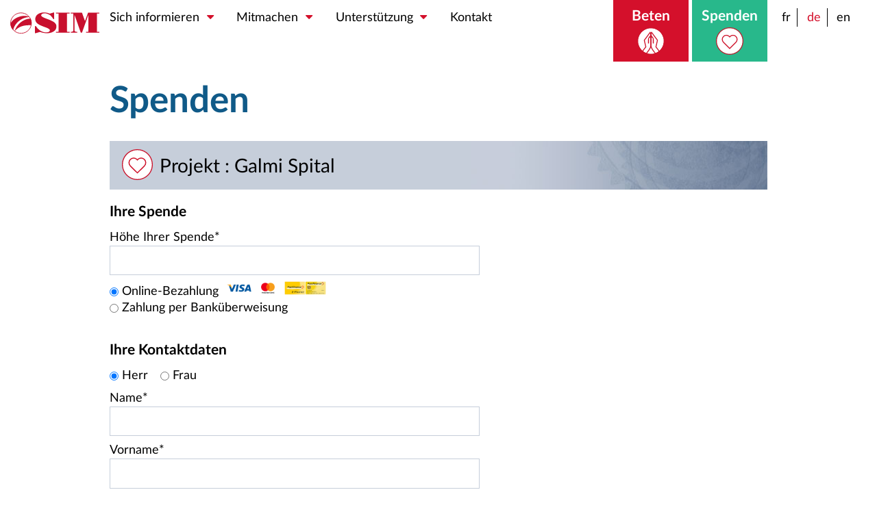

--- FILE ---
content_type: text/html; charset=UTF-8
request_url: https://www.sim.ch/de/spenden/index.html?project=18
body_size: 5381
content:
<!DOCTYPE html>
<html lang="de">
<head>
	<base href="https://www.sim.ch">
	<meta http-equiv="content-type" content="text/html; charset=UTF-8">
	<title>Spenden, SIM Schweiz</title>
	<meta property="og:title" content="Spenden, SIM Schweiz">
				<meta property="og:image" content="https://www.sim.ch/template/images/logo-socialmedia.png">
	 
		<link rel="canonical" href="https://www.sim.ch/de/spenden/index.html?project=18">
	<meta property="og:url" content="https://www.sim.ch/de/spenden/index.html?project=18">
		<meta property="og:type" content="website">
	<meta property="og:site_name" content="SIM">
	<meta name="viewport" content="width=device-width, initial-scale=1">
	<meta name="robots" content="index, follow">
	<meta name="format-detection" content="telephone=no">
	<!-- HREFLANG -->
		<link rel="alternate" hreflang="fr-CH" href="https://www.sim.ch/fr/soutenir/index.html?project=18">
		<link rel="alternate" hreflang="de-CH" href="https://www.sim.ch/de/spenden/index.html?project=18">
		<link rel="alternate" hreflang="en-CH" href="https://www.sim.ch/en/support/index.html?project=18">
		<link rel="alternate" hreflang="x-default" href="https://www.sim.ch/fr/soutenir/index.html?project=18">
		<!-- STYLES COOKIECONSENT -->
	<link rel="stylesheet" href="/resources/cookieconsent/src/cookieconsent.css" media="print" onload="this.media='all'">
	<link rel="stylesheet" href="/resources/cookieconsent/src/iframemanager.css" media="screen" >
	<!-- STYLES -->
	<link rel="stylesheet" type="text/css" media="screen" href="resources/magnific-popup/magnific-popup.css">
	<link rel="stylesheet" type="text/css" media="all" href="resources/slick/slick.css">
	<link rel="stylesheet" type="text/css" media="all" href="resources/slick/slick-theme.css">
	<link rel="stylesheet" type="text/css" media="screen" href="template/css/styles.css?v=1.5">
	<link rel="stylesheet" type="text/css" media="print" href="template/css/print.css?v=0.3">
		<!-- FAVICON -->
	<link rel="apple-touch-icon" sizes="180x180" href="/resources/icons/apple-touch-icon.png">
	<link rel="icon" type="image/png" sizes="32x32" href="/resources/icons/favicon-32x32.png">
	<link rel="icon" type="image/png" sizes="16x16" href="/resources/icons/favicon-16x16.png">
	<link rel="manifest" href="/resources/icons/site.webmanifest">
	<link rel="mask-icon" href="/resources/icons/safari-pinned-tab.svg" color="#cd152c">
	<link rel="shortcut icon" href="/resources/icons/favicon.ico">
	<meta name="apple-mobile-web-app-title" content="SIM">
	<meta name="application-name" content="SIM">
	<meta name="msapplication-TileColor" content="#ffffff">
	<meta name="msapplication-config" content="/resources/icons/browserconfig.xml">
	<meta name="theme-color" content="#ffffff">
	<script>
	/**Verify html5 support for all browsers***/
		function supportsHtml5() {
			return !!document.createElement('canvas').getContext;
		}
	/**Make <main>, <header>, <footer>, ... tags support in old browsers***/
		if (!supportsHtml5()) {
			document.createElement("main"); document.createElement("article"); document.createElement("footer"); document.createElement("header"); document.createElement("aside"); document.createElement("section");
		}
	</script>
</head>
<body id="page-top" class="donate">
	<header>
		<div class="wrapper">
			<a class="logo" href="/de/"><img src="/template/images/logo-sim.svg" alt="SIM"></a>
			<span id="toggle-menu"></span>
			<div id="blk-menu">
				<nav>
	<ul class="menu">
		<li class="">
			<a class="link-menu" href="/de/sich-informieren.html">
				Sich informieren<i class="icon-down-dir"></i></a>
			<ul class="s-menu">
				<li class="vision-blk">
					<a class="anchor-info" href="/de/sich-informieren.html#vision-blk">Über SIM</a></li>
				<li class="team-blk">
					<a class="anchor-info" href="/de/sich-informieren.html#team-blk">SIM Schweiz</a></li>
				<li class="news">
					<a class="anchor-info" href="/de/sich-informieren.html#news">News</a></li>
				<li class="newsletters">
					<a class="anchor-info" href="/de/sich-informieren.html#newsletters">SIM Heft</a></li>
				<li class="partners">
					<a class="anchor-info" href="/de/sich-informieren.html#partners">Unsere Partner</a></li>
			</ul>
		</li>
		<li class="">
			<a class="link-menu" href="/de/begehen.html">
				Mitmachen<i class="icon-down-dir"></i></a>
			<ul class="s-menu">
				<li class="serve-blk">
					<a class="anchor-engage" href="/de/begehen.html#serve-blk">Einsatz mit SIM</a></li>
				<li class="steps-blk">
					<a class="anchor-engage" href="/de/begehen.html#steps-blk">Der Prozess</a></li>
				<li class="jobs">
					<a class="anchor-engage" href="/de/begehen.html#jobs">Möglichkeiten</a></li>
				<li class="advantages-blk">
					<a class="anchor-engage" href="/de/begehen.html#advantages-blk">Unsere Stärken</a></li>
				<li class="testimonials">
					<a class="anchor-engage" href="/de/begehen.html#testimonials">Erfahrungsberichte</a></li>
			</ul>
		</li>
		<li class="">
			<a class="link-menu" href="/de/unterstutzung.html">
				Unterstützung<i class="icon-down-dir"></i></a>
			<ul class="s-menu">
				<li>
					<a href="/de/unterstutzung.html?region=select#projects">Eine Region unterstützen</a></li>
				<li>
					<a href="/de/unterstutzung.html?select=people#projects">Unterstütze einen Gesandten</a></li>
				<li>
					<a href="/de/unterstutzung.html?select=projects#projects">Unterstütze ein Projekt</a></li>
				<li class="company-blk">
					<a class="anchor-soutenir" href="/de/unterstutzung.html#company-blk">Unternehmen und Auftrag</a></li>
				<li class="legacies-blk">
					<a class="anchor-soutenir" href="/de/unterstutzung.html#legacies-blk">Erbschaften und Vermächtnisse</a></li>
			</ul>
		</li>
		<li class="">
			<a class="link-menu" href="/de/kontakt.html">Kontakt</a>
		</li>
	</ul>
</nav>				<div class="blk-lang-mobile">
										<a class="link-lang" href="/fr/soutenir/index.html?project=18">fr</a>
										<span class="link-lang">de</span>
										<a class="link-lang" href="/en/support/index.html?project=18">en</a>
									</div>
			</div>
			<div class="blk-actions">
				<a class="btn-pray" href="/de/beten.html">
					Beten<img src="/template/images/picto-pray.svg" alt="">
				</a>
				<a class="btn-donate" href="/de/spenden/index.html">
					Spenden<img src="/template/images/picto-give.svg" alt="">
				</a>
			</div>
			<div class="blk-lang">
								<a class="link-lang" href="/fr/soutenir/index.html?project=18">fr</a>
								<span class="link-lang">de</span>
								<a class="link-lang" href="/en/support/index.html?project=18">en</a>
							</div>
		</div>
	</header>
	<main id="main">
	<div id="content">
	<div class="wrapper">
				<h1>Spenden</h1>
						<div class="box-title">
			<h2 class="title-give">Projekt : Galmi Spital</h1>
		</div>
		<div class="text">
						<form id="myForm" class="form-checkout clear-fix" action="/de/spenden/index.html" method="post">
								<div class="fieldset fs_1">
					<p class="legend">Ihre Spende</p>
					<div class="line"><label for="field-amount">Höhe Ihrer Spende*</label><input id="field-amount" type="text" name="amount" maxlength="50" required="required" /></div><div class="line radio paymentmode"><label for="field-payment-carte"><input type="radio" name="payment" value="carte" id="field-payment-carte" checked="checked"><span>Online-Bezahlung <img src="/template/images/logo-visa.png" alt=""><img src="/template/images/logo-mastercard.png" alt=""><!--<img src="/template/images/logo-twint.png" alt="">--><img src="/template/images/logo-postfinance.png" alt=""></span></label><label for="field-payment-virement"><input type="radio" name="payment" value="virement" id="field-payment-virement"><span>Zahlung per Banküberweisung</span></label></div>				</div>
				<div class="fieldset fs_2">
					<p class="legend">Ihre Kontaktdaten</p>
					<div class="line radio"><label for="field-title-Mr"><input type="radio" name="title" value="Mr" id="field-title-Mr" checked="checked"><span>Herr</span></label><label for="field-title-Mme"><input type="radio" name="title" value="Mme" id="field-title-Mme"><span>Frau</span></label></div><div class="line"><label for="field-name">Name*</label><input id="field-name" type="text" name="name" maxlength="250" required="required" /></div><div class="line"><label for="field-firstname">Vorname*</label><input id="field-firstname" type="text" name="firstname" maxlength="250" required="required" /></div><div class="line"><label for="field-address">Adresse*</label><input id="field-address" type="text" name="address" maxlength="250" required="required" /></div><div class="line"><label for="field-zip">PLZ*</label><input id="field-zip" type="text" name="zip" maxlength="250" required="required" /></div><div class="line"><label for="field-town">Ort*</label><input id="field-town" type="text" name="town" maxlength="250" required="required" /></div><div class="line"><label for="field-country">Nationalität*</label><select id="field-country" name="country"><option value="CH">Schweiz</option><option value="FR">Frankreich</option><option value="AD">Andorra</option><option value="AE">United Arab Emirates</option><option value="AF">Afghanistan</option><option value="AG">Antigua and Barbuda</option><option value="AI">Anguilla</option><option value="AL">Albanien</option><option value="AM">Armenien</option><option value="AX">Aland Islands</option><option value="AO">Angola</option><option value="AQ">Antarktis</option><option value="AR">Argentinien</option><option value="AS">Amerikanisch-Samoa</option><option value="AT">Österreich</option><option value="AU">Australien</option><option value="AW">Aruba</option><option value="AZ">Azerbaijan</option><option value="BA">Bosnien/Herzegowina</option><option value="BB">Barbados</option><option value="BD">Bangladesch</option><option value="BE">Belgien</option><option value="BF">Burkina Faso</option><option value="BG">Bulgarien</option><option value="BH">Bahrain</option><option value="BI">Burundi</option><option value="BJ">Benin</option><option value="BM">Bermuda</option><option value="BN">Brunei Darussalam</option><option value="BO">Bolivien</option><option value="BR">Brasilien</option><option value="BS">Bahamas</option><option value="BT">Bhutan</option><option value="BV">Bouvetinsel</option><option value="BW">Botswana</option><option value="BY">Belarus</option><option value="BZ">Belize</option><option value="BQ">Bonaire, Saint Eustatius and Saba</option><option value="CA">Kanada</option><option value="CC">Cocos (Keeling) Islands</option><option value="CF">Central African Republic</option><option value="CG">Kongo</option><option value="CI">Elfenbeinküste</option><option value="CK">Cook Islands</option><option value="CL">Chile</option><option value="CM">Cameroon, United Republic of</option><option value="CN">China</option><option value="CO">Kolumbien</option><option value="CR">Costa Rica</option><option value="CW">Curacao</option><option value="CU">Kuba</option><option value="CV">Cape Verde</option><option value="CX">Christmas Island</option><option value="CD">Democratic Republic of the Congo</option><option value="CY">Zypern</option><option value="CZ">Tschechische Republik</option><option value="DE">Deutschland</option><option value="DJ">Dschibuti</option><option value="DK">Dänemark</option><option value="DM">Dominica</option><option value="DO">Dominikanische Republik</option><option value="DZ">Algerien</option><option value="EC">Ecuador</option><option value="ER">Eritrea</option><option value="EE">Estland</option><option value="EG">Ägypten</option><option value="EH">Western Sahara</option><option value="ES">Spanien</option><option value="ET">Äthiopien</option><option value="FI">Finnland</option><option value="FJ">Fiji</option><option value="FK">Falkland Islands (Malvinas)</option><option value="FM">Micronesia</option><option value="FO">Faroe Islands</option><option value="GA">Gabun</option><option value="GB">Vereinigtes Königreich</option><option value="GD">Grenada</option><option value="GE">Georgien</option><option value="GF">Französisch-Guyana</option><option value="GH">Ghana</option><option value="GI">Gibraltar</option><option value="GL">Grönland</option><option value="GM">Gambia</option><option value="GN">Guinea</option><option value="GG">Guernsey</option><option value="GP">Guadeloupe</option><option value="GQ">Equatorial Guinea</option><option value="GR">Griechenland</option><option value="GT">Guatemala</option><option value="GU">Guam</option><option value="GW">Guinea-Bissau</option><option value="GY">Guyana</option><option value="HK">Hong Kong</option><option value="HM">Heard and MacDonald Islands</option><option value="HN">Honduras</option><option value="HR">Kroatien</option><option value="HT">Haiti</option><option value="HU">Ungarn</option><option value="ID">Indonesien</option><option value="IE">Irland</option><option value="IL">Israel</option><option value="IN">Indien</option><option value="IO">British Indian Ocean Territor</option><option value="IQ">Irak</option><option value="IR">Iran (Islamic Republic of)</option><option value="IS">Island</option><option value="IM">Isle of Man</option><option value="IT">Italien</option><option value="JM">Jamaica</option><option value="JE">Jersey</option><option value="JO">Jordanien</option><option value="JP">Japan</option><option value="KE">Kenia</option><option value="KG">Kyrgystan</option><option value="KH">Cambodia</option><option value="KI">Kiribati</option><option value="KZ">Kazakhstan</option><option value="KM">Comoros</option><option value="KN">Saint Kitts and Nevis</option><option value="KP">Korea, Democratic People s Re</option><option value="KR">Korea, Republic of</option><option value="KW">Kuwait</option><option value="XK">Kosovo</option><option value="KY">Cayman Islands</option><option value="LA">Lao People s Democratic Repub</option><option value="LB">Lebanon</option><option value="LC">Saint Lucia</option><option value="LI">Liechtenstein</option><option value="LK">Sri Lanka</option><option value="LR">Liberia</option><option value="LS">Lesotho</option><option value="LT">Litauen</option><option value="LU">Luxemburg</option><option value="LV">Lettland</option><option value="LY">Libyan Arab Jamahiriya</option><option value="MA">Marokko</option><option value="YT">Mayotte</option><option value="MC">Monaco</option><option value="MD">Moldawien, Republik</option><option value="ME">Montenegro</option><option value="MG">Madagascar</option><option value="MH">Marshall Islands</option><option value="MK">Makedonien</option><option value="ML">Mali</option><option value="MM">Myanmar</option><option value="MN">Mongolei</option><option value="MO">Macau</option><option value="MP">Northern Mariana Islands</option><option value="MQ">Martinique</option><option value="MR">Mauritania</option><option value="MS">Montserrat</option><option value="MT">Malta</option><option value="MU">Mauritius</option><option value="MV">Maldives</option><option value="MW">Malawi</option><option value="MX">Mexico</option><option value="MY">Malaysia</option><option value="MZ">Mozambique</option><option value="NA">Namibia</option><option value="NC">New Caledonia</option><option value="NE">Niger</option><option value="NF">Norfolk Island</option><option value="NG">Nigeria</option><option value="NI">Nicaragua</option><option value="NL">Niederlande</option><option value="NO">Norwegen</option><option value="NP">Nepal</option><option value="NR">Nauru</option><option value="NU">Niue</option><option value="NZ">Neuseeland</option><option value="OM">Oman</option><option value="PA">Panama</option><option value="PE">Peru</option><option value="PF">Französisch-Polynesien</option><option value="PG">Papua New Guinea</option><option value="PS">Palestinian Territory</option><option value="PH">Philippines</option><option value="PK">Pakistan</option><option value="PL">Polen</option><option value="PM">Saint Pierre and Miquelon</option><option value="PN">Pitcairn</option><option value="PR">Puerto Rico</option><option value="PT">Portugal</option><option value="PW">Palau</option><option value="PY">Paraguay</option><option value="QA">Qatar</option><option value="RE">Reunion</option><option value="RO">Rumänien</option><option value="RU">Rußland</option><option value="RW">Rwanda</option><option value="SA">Saudi Arabia</option><option value="SB">Solomon Islands</option><option value="SC">Seychelles</option><option value="SD">Sudan</option><option value="SS">South Sudan</option><option value="SE">Schweden</option><option value="SG">Singapore</option><option value="SH">Saint Helena</option><option value="BL">Saint Barthelemy</option><option value="MF">Saint Martin</option><option value="SI">Slowenien</option><option value="SJ">Svalbard and Jan Mayen Island</option><option value="SK">Slovakei</option><option value="SL">Sierra Leone</option><option value="SX">Sint Maarten</option><option value="SM">San Marino</option><option value="SN">Senegal</option><option value="SO">Somalia</option><option value="RS">Serbien</option><option value="SR">Surinam</option><option value="ST">Sao Tome and Principe</option><option value="GS">South Georgia and the South Sandwich Islands</option><option value="SV">El Salvador</option><option value="SY">Syrian Arab Republic</option><option value="SZ">Swaziland</option><option value="TC">Turks and Caicos Islands</option><option value="TD">Chad</option><option value="TF">French Southern Territories</option><option value="TG">Togo</option><option value="TH">Thailand</option><option value="TJ">Tajikistan</option><option value="TK">Tokelau</option><option value="TM">Turkemistan</option><option value="TN">Tunesien</option><option value="TO">Tonga</option><option value="TL">East Timor</option><option value="TR">Türkei</option><option value="TT">Trinidad and Tobago</option><option value="TV">Tuvalu</option><option value="TW">Taiwan, Province of China</option><option value="TZ">Tanzania, United Republic of</option><option value="UA">Ukraine</option><option value="UG">Uganda</option><option value="UM">United States Minor Outlying</option><option value="US">Vereinigte Staaten von Amerik</option><option value="UY">Uruguay</option><option value="UZ">Uzbekistan</option><option value="VA">Vatikanstadt</option><option value="VC">Saint Vincent and the Grenadi</option><option value="VE">Venezuela</option><option value="VG">Virgin Islands (British)</option><option value="VI">Virgin Islands (U.S.)</option><option value="VN">Vietnam</option><option value="VU">Vanuatu</option><option value="WF">Wallis and Futuna Islands</option><option value="WS">Western Samoa</option><option value="YE">Yemen, Republic of</option><option value="ZA">Südafrika</option><option value="ZM">Zambia</option><option value="ZW">Zimbabwe</option></select></div><div class="line"><label for="field-email">Email*</label><input id="field-email" type="text" name="email" maxlength="200" required="required" /></div><div class="line"><label for="field-remarques">Bemerkungen</label><textarea id="field-remarques" name="remarques"></textarea></div><div class="line checkbox"><label for="field-rgpd"><input id="field-rgpd" type="checkbox" name="rgpd" value="1" /><span>Ich habe die <a href="/de/privacy-policy.html" target="_blank">Datenschutzbestimmungen</a> gelesen und akzeptiere sie.*</span></label></div>				</div>
				<div class="fieldset fs_3">
									</div>
				<p style="display: none"><input type="text" name="control" placeholder="Veuillez laisser ce champ vide!"></p>
				<p class="clear-float"><button class="btn btn-big" type="submit">Senden</button></p>
			</form>
		</div>
	</div>
</div>	</main>
	<footer>
		<div class="wrapper">
			<img src="/template/images/logo-sim.svg" alt="SIM">
			<div class="copyright">&copy; 2026 SIM | <a href="/de/legal-notices.html">Rechtliche Hinweise</a> | <a href="/de/privacy-policy.html">Schutz der Daten</a> | <a href="#" data-cc="c-settings" class="cc-link">Einstellung von Cookies</a>
			</div>
			<span class="signature">&copy; Images SIM &amp; Adobe Stock – Aube Savanée |</span> <a href="https://www.megaphone-internet.ch" target="_blank" class="signature">Web-Lösungen megaphone-internet.ch</a>
		</div>
	</footer>
	<!--COOKIES CONSENT - Important first -->
	<script defer src="/resources/cookieconsent/src/cookieconsent.js"></script>
	<script defer src="/resources/cookieconsent/src/iframemanager.js"></script>
	<script defer src="/resources/cookieconsent/cookieconsent-init.js"></script>
	<!--Scripts-->
	<script src="/resources/jquery-3.5.1.min.js"></script>
	<script src="/resources/lozad/lozad.min.js"></script>
	<script src="/resources/magnific-popup/jquery.magnific-popup.js"></script>
	<script src="/resources/slick/slick.min.js"></script>
		<script src="/template/js/main.js?v=1.1" ></script>
	</body>
</html>

--- FILE ---
content_type: text/css
request_url: https://www.sim.ch/resources/cookieconsent/src/iframemanager.css
body_size: 2262
content:
div[data-service] *,
div[data-service] :before,
div[data-service] :after{
    -webkit-box-sizing: border-box;
    box-sizing: border-box;
    float: none;
    font-style: inherit;
    font-variant: normal;
    font-weight: inherit;
    font-family: inherit;
	line-height: 1.2;
    font-size: 1em;
    margin: 0;
    padding: 0;
    text-transform: none;
    letter-spacing: unset;
    color: inherit;
    background: none;
    border: none;
    box-shadow: none;
    text-decoration: none;
    text-align: left;
    white-space: normal;
}

div[data-service] .c-ld {
	bottom: 2em;
    right: 2.5em;
	opacity: 0;
	visibility: hidden;
	transform: translateY(10px);
	transition: opacity .3s ease, visibility .3s ease, transform .3s ease;
}

div[data-service] .c-ld,
div[data-service] .c-ld:after{
	position: absolute;
    z-index: 1;
    border-radius: 100%;
    width: 20px;
    height: 20px;
}

div[data-service] .c-ld::after{
	content: '';
	border: 4px solid white;
    border-top: 4px solid transparent;
	animation: spin 1s linear infinite;
}

div[data-service].c-h-n .c-ld{
	opacity: 1;
	visibility: visible;
	transform: translateY(0);
}

@keyframes spin {
	0% { transform: rotate(0deg); }
	100% { transform: rotate(360deg); }
}

div[data-service]{
	display: inline-block;
	max-width: 100%;
	width: 100%;
	min-height: 150px;
	min-width: 300px;
	font-family: inherit;
	position: relative;
	font-size: initial;
	background-color: #0b1016;
	overflow: hidden;
}

div[data-service] button,
div[data-service] label,
div[data-service] input,
div[data-service] h1,
div[data-service] h2,
div[data-service] h3{
	transition: none;
	animation: none;
}

div[data-service]::before{
	padding-top: 56.25%;
	display: block;
	content: "";
}

div[data-autoscale]{
	height: auto;
	width: 100%;
}

div[data-service] .c-nt{
	color: #fff;
	max-width: 100%;
	height: 100%;
	width: 100%;
	transition: opacity .3s ease, visibility .3s ease;
	position: absolute;
	top: 0;
	left: 0;
	bottom: 0;
	right: 0;
	z-index: 2;
}

div[data-service] .c-bg{
    position: absolute;
    top: 0;
    right: 0;
    bottom: 0;
    left: 0;
	opacity: .5;
	z-index: 1;
	transition: opacity .3s ease, visibility .3s ease, transform .3s ease;
}

div[data-service] .c-bg::before{
	content: '';
	position: absolute;
	top: 0;
	left: 0;
	right: 0;
	bottom: 0;
	z-index: 1;
	transition: opacity .3s ease, visibility .3s ease;
	background: rgb(30,56,97);
    background: linear-gradient( 14deg, rgb(12 15 23 / 95%) 10%, rgb(0 0 0 / 51%) 100%, rgba(68,77,125,0.1082983535210959) 0%);
	background: -moz-linear-gradient(14deg, rgba(30,56,97,1) 0%, rgba(206,220,233,0.1181022750897234) 100%);
	background: -webkit-linear-gradient(14deg, rgba(30,56,97,1) 0%, rgba(206,220,233,0.1181022750897234) 100%);
	background: linear-gradient(14deg, rgba(30,56,97,1) 0%, rgba(206,220,233,0.1181022750897234) 100%);
	filter: progid:DXImageTransform.Microsoft.gradient(startColorstr="#1e3861",endColorstr="#cedce9",GradientType=1);
}

div[data-service] .c-bg-i{
	background-size: cover;
    background-position: center;
	background-repeat: no-repeat;
	position: absolute;
    top: 0;
    left: 0;
    right: 0;
	bottom: 0;
	opacity: 0;
	transition: opacity .5s ease, transform .5s ease;
}

div[data-service] .c-bg-i.loaded{
	opacity: 1;
}

div[data-service] .c-tl{
    display: block;
    margin-bottom: 10px;
    font-size: 1.2em;
    font-weight: bold;
	text-align: center;
}

div[data-service].c-h-n .c-bg{
	opacity: 1;
	transform: scale(1);
}

div[data-service].c-h-n .c-nt{
	opacity: 0;
	visibility: hidden;
}

div[data-service] .c-n-c{
	display: table;
	height: 100%;
	width: 100%;
	position: relative;
	z-index: 1;
	margin: 0;
	font-size: .9em;
	transition: background-color .3s ease, opacity .3s ease;
}

div[data-service] .c-n-t{
	display: block;
	font-size: .95em;
	position: relative;
	z-index: 1;
	line-height: 1.4em;
	color: #fff;
	max-width: 420px;
	margin: 0 auto;
	margin-bottom: 20px;
}

div[data-service] .c-n-t,
div[data-service] .c-n-a{
	text-align: center;
}

div[data-service] .c-t-cn{
	display: table-cell;
	vertical-align: middle;
	padding: 0 12px;
	transition: opacity .3s ease, transform .3s ease, visibility .3s ease;
}

div[data-service] .c-n-c .c-la-b,
div[data-service] .c-n-c .c-l-b{
    display: inline-block;
    position: relative;
    padding: 1em;
    vertical-align: middle;
    background: rgba(0, 102, 219, 0.84);
    border: none;
    border-radius: .25em;
    font-size: .85em;
    padding-left: 2.8em;
    color: #ffffff;
    margin: 0 auto;
    font-weight: bold;
    cursor: pointer;
    transition: opacity .3s ease, transform .3s cubic-bezier(0.25, 1, 0.5, 1), visibility .3s ease, box-shadow .3s ease, background-color .3s ease;
    box-shadow: rgba(0, 0, 0, 0.19) 0px 4px 12px;
}
/* Play icon */
div[data-service] .c-n-c .c-l-b::before{
	content: '';
    display: block;
    position: absolute;
	top: 50%;
    transform: translateY(-50%);
    left: 1.1em;
    z-index: 2;
    height: 0;
    border-left: 12px solid white;
    border-top: 7.5px solid transparent;
    border-bottom: 7.5px solid transparent;
}

div[data-service] .c-n-c .c-la-b{
    margin-left: 1em;
	padding: 1em;
    background: rgba(225, 239, 255, .8);
    color: #0d1f34;
}

div[data-service] .c-n-c .c-la-b:hover{
	background: rgba(225, 239, 255, .95);
}

div[data-service] .c-n-c .c-l-b:hover{
	background: rgba(9, 80, 161, 0.89);
}

div[data-service] .c-n-c .c-la-b:active{
	transition: none;
    background: rgba(225, 239, 255, .6);
}

div[data-service] .c-n-c .c-l-b:active{
	transition: none;
    box-shadow: 0 0 0 4px rgba(24, 104, 250, .24);
}

div[data-service].c-h-n .c-t-cn{
	opacity: 0;
	visibility: hidden;
	transform: translateY(-10px);
}

div[data-service] iframe{
    position: absolute;
    top: 0;
    left: 0;
    right: 0;
    bottom: 0;
    height: 100%;
	border: none;
	max-width: 100%;
	width: 100%;
	background: #fff;
	display: block;
	visibility: hidden;
	opacity: 0;
	z-index: 2;
	transition: opacity .5s ease;
}

div[data-service].c-h-b iframe{
	opacity: 1;
	visibility: visible;
	transform: scale(1);
	transition-delay: .1s;
}

div[data-service] .c-n-t a {
    color: #5fb3fb;
    text-decoration: none;
    border-bottom: 1px solid #5fb3fb;
}

div[data-service] .c-n-t a:hover{
	border-color: transparent;
}

div[data-service][data-ratio="1:1"]::before{
	padding-top: 100%;
}

div[data-service][data-ratio="2:1"]::before{
	padding-top: 50%;
}

div[data-service][data-ratio="3:2"]::before{
	padding-top: 66.666666%;
}

div[data-service][data-ratio="5:2"]::before{
	padding-top: 40%;
}

div[data-service][data-ratio="4:3"]::before{
	padding-top: 75%;
}

div[data-service][data-ratio="16:9"]::before{
	padding-top: 56.25%;
}

div[data-service][data-ratio="16:10"]::before{
	padding-top: 62.5%;
}

div[data-service][data-ratio="20:9"]::before{
	padding-top: 45%;
}

div[data-service][data-ratio="21:9"]::before{
	padding-top: 42.857142%;
}

/** Vertical aspect ratios **/
div[data-service][data-ratio="9:16"]::before{
	padding-top: 177.777777%;
}

div[data-service][data-ratio="9:20"]::before{
	padding-top: 222.222222%;
}

div[data-customwidget]::before {
	display: none;
}

div[data-customwidget].c-h-b{
	background: transparent;
}

div[data-customwidget].c-h-b .c-ld{
	opacity: 0;
	visibility: hidden;
}

div[data-customwidget] > div{
	margin: 0!important;
}

div[data-customwidget]{
	vertical-align: top;
	min-width: 296px;
	transition: background-color .3s ease;
	transition-delay: .3s;
}

/* div[data-service="twitter"] .c-n-c .c-l-b{
	background-color: #1DA1F2;
}

div[data-service="twitter"] .c-n-c .c-l-b::before{
	border: none;
	height: 15px;
	width: 15px;
	background-image: url('[data-uri]')
}

.fb_iframe_widget_fluid span{
	width: 100%!important;
} */

--- FILE ---
content_type: text/css
request_url: https://www.sim.ch/template/css/styles.css?v=1.5
body_size: 7262
content:
/*@font-face {
    font-family: 'Lato'; 
    src: url('Fonts/LatoLatin-Light.eot'); 
    src: url('Fonts/LatoLatin-Light.eot?#iefix') format('embedded-opentype'), 
         url('Fonts/LatoLatin-Light.woff2') format('woff2'), 
         url('Fonts/LatoLatin-Light.woff') format('woff'), 
         url('Fonts/LatoLatin-Light.ttf') format('truetype');
    font-style: normal;
    font-weight: 300;
    text-rendering: optimizeLegibility;
}*/
@font-face {
    font-family: 'Lato'; /*LatoLatinWebRegular*/
    src: url('Fonts/LatoLatin-Regular.eot'); /* IE9 Compat Modes */
    src: url('Fonts/LatoLatin-Regular.eot?#iefix') format('embedded-opentype'), /* IE6-IE8 */
         url('Fonts/LatoLatin-Regular.woff2') format('woff2'), /* Modern Browsers */
         url('Fonts/LatoLatin-Regular.woff') format('woff'), /* Modern Browsers */
         url('Fonts/LatoLatin-Regular.ttf') format('truetype');
    font-style: normal;
    font-weight: normal;
    text-rendering: optimizeLegibility;
}
/*
@font-face {
    font-family: 'Lato'; 
    src: url('Fonts/LatoLatin-Medium.eot'); 
    src: url('Fonts/LatoLatin-Medium.eot?#iefix') format('embedded-opentype'), 
         url('Fonts/LatoLatin-Medium.woff2') format('woff2'), 
         url('Fonts/LatoLatin-Medium.woff') format('woff'), 
         url('Fonts/LatoLatin-Medium.ttf') format('truetype');
    font-style: normal;
    font-weight: 500;
    text-rendering: optimizeLegibility;
}*/
@font-face {
    font-family: 'Lato'; /*LatoLatinWebSemiBold*/
    src: url('Fonts/LatoLatin-Semibold.eot'); /* IE9 Compat Modes */
    src: url('Fonts/LatoLatin-Semibold.eot?#iefix') format('embedded-opentype'), /* IE6-IE8 */
         url('Fonts/LatoLatin-Semibold.woff2') format('woff2'), /* Modern Browsers */
         url('Fonts/LatoLatin-Semibold.woff') format('woff'), /* Modern Browsers */
         url('Fonts/LatoLatin-Semibold.ttf') format('truetype');
    font-style: normal;
    font-weight: 600;
    text-rendering: optimizeLegibility;
}
@font-face {
    font-family: 'Lato'; /*LatoLatinWebBold*/
    src: url('Fonts/LatoLatin-Bold.eot'); /* IE9 Compat Modes */
    src: url('Fonts/LatoLatin-Bold.eot?#iefix') format('embedded-opentype'), /* IE6-IE8 */
         url('Fonts/LatoLatin-Bold.woff2') format('woff2'), /* Modern Browsers */
         url('Fonts/LatoLatin-Bold.woff') format('woff'), /* Modern Browsers */
         url('Fonts/LatoLatin-Bold.ttf') format('truetype');
    font-style: normal;
    font-weight: bold;
    text-rendering: optimizeLegibility;
}
/* Fontello */
@font-face {
  font-family: 'pictos';
  src: url('Fonts/pictos.eot?54930654');
  src: url('Fonts/pictos.eot?54930654#iefix') format('embedded-opentype'),
       url('Fonts/pictos.woff2?54930654') format('woff2'),
       url('Fonts/pictos.woff?54930654') format('woff'),
       url('Fonts/pictos.ttf?54930654') format('truetype'),
       url('Fonts/pictos.svg?54930654#pictos') format('svg');
  font-weight: normal;
  font-style: normal;
}
/* Chrome hack: SVG is rendered more smooth in Windozze. 100% magic, uncomment if you need it. */
/* Note, that will break hinting! In other OS-es font will be not as sharp as it could be */
/*
@media screen and (-webkit-min-device-pixel-ratio:0) {
  @font-face {
    font-family: 'pictos';
    src: url('../font/pictos.svg?54930654#pictos') format('svg');
  }
}
*/
[class^="icon-"]:before, [class*=" icon-"]:before {
  font-family: "pictos";
  font-style: normal;
  font-weight: normal;
  speak: never;

  display: inline-block;
  text-decoration: inherit;
  width: 1em;
  margin-right: .2em;
  text-align: center;
  /* opacity: .8; */

  /* For safety - reset parent styles, that can break glyph codes*/
  font-variant: normal;
  text-transform: none;

  /* fix buttons height, for twitter bootstrap */
  line-height: 1em;

  /* Animation center compensation - margins should be symmetric */
  /* remove if not needed */
  margin-left: .2em;

  /* you can be more comfortable with increased icons size */
  /* font-size: 120%; */

  /* Font smoothing. That was taken from TWBS */
  -webkit-font-smoothing: antialiased;
  -moz-osx-font-smoothing: grayscale;

  /* Uncomment for 3D effect */
  /* text-shadow: 1px 1px 1px rgba(127, 127, 127, 0.3); */
}

.icon-up-open:before { content: '\e800'; } /* '' */
.icon-up-dir:before { content: '\e801'; } /* '' */
.icon-down-open:before { content: '\e802'; } /* '' */
.icon-down-dir:before { content: '\e803'; } /* '' */
.icon-left-open:before { content: '\e804'; } /* '' */
.icon-left-dir:before { content: '\e805'; } /* '' */
.icon-right-open:before { content: '\e806'; } /* '' */
.icon-right-dir:before { content: '\e807'; } /* '' */
.icon-menu:before { content: '\e808'; } /* '' */
.icon-search:before { content: '\e809'; } /* '' */
.icon-right:before { content: '\e80a'; } /* '' */
.icon-left:before { content: '\e80b'; } /* '' */
.icon-down:before { content: '\e80c'; } /* '' */
.icon-up:before { content: '\e80d'; } /* '' */
.icon-plus:before { content: '\e80e'; } /* '' */
.icon-minus:before { content: '\e80f'; } /* '' */
.icon-globe:before { content: '\e812'; } /* '' */
.icon-facebook:before { content: '\f30e'; } /* '' */
.icon-instagram:before { content: '\f32d'; } /* '' */

/* ======================================================
   GLOBAL RESET
====================================================== */
*, html, body, iframe, div, dl, dt, dd, ul, ol, li, h1, h2, h3, h4, h5, h6, pre, form, label, fieldset, input, p, blockquote, table, th, td, audio, video { 
	margin:0; padding:0; outline:0; -webkit-box-sizing:border-box; -moz-box-sizing:border-box; box-sizing:border-box; 
}
article, aside, details, figcaption, figure, footer, header, hgroup, menu, nav, section, img { display:block; }
table { border-collapse:collapse; border-spacing:0; }
table td { vertical-align:top; }
iframe, fieldset, img, a img { border:0 none; }
address, caption, cite, code, dfn, th, var { font-style:normal; font-weight:normal; text-align:left; } 
h1, h2, h3, h4, h5, h6 { font-size:100%; }
blockquote::before, blockquote::after, q::before, q::after { content:''; content:none; }
html>body * a { position:relative; }  /* Gets links displaying over a PNG background */
a { outline:none; } /* Gets rid of Firefox's dotted borders */
textarea, table, td, th, code, pre, samp { 
  word-wrap: break-word; /* passage à la ligne forcé */
  -webkit-hyphens: auto; -moz-hyphens: auto; hyphens: auto; /* césure propre */
}
input, select { vertical-align:middle; }
ul li { margin:0.5em 1em; padding: 0 0.25em; list-style:disc; }
ol li { margin:0.5em 1em; padding: 0 0.25em; list-style:decimal; }
strong, b { font-weight:bold; }
em, i { font-style:italic; }
img { width: 100%; }
span { white-space: nowrap; }

/**------------------------------
 * GENERAL CLASSES and SETTINGS
--------------------------------**/
:root {
  --mainColor: #000;
  --redColor: #d4102b;
  --greenColor: #28b88b;
  --blueColor: #105a88;
  --grayColor: #333;
  --lightGray: #c6ceda;
  --lighterGray: #e4e8ee;
}

html { width:100%; height:100%; }
body { width: 100%; height: 100%; font:normal 1em/1.4 "Lato",Arial, Helvetica, sans-serif; color: var(--mainColor); text-align: left; background-color: #fff; }
h1 { margin: 0 1rem; padding: .5em 0; font-size: 1.6em; font-weight: bold; line-height: 1.2; color: var(--blueColor); }
h2 { font-size: 1.4em; line-height: 1.2; font-weight:normal; }
h3 { margin: 1em 0; font-size: 1.2em; line-height: 1; }
h4 { margin: 1em 0; font-size: 1.2em; line-height: 1; font-weight: normal; text-transform:uppercase; }
h5 { font-size: 1em; font-weight: normal; line-height: 1; }
h6 { font-size: 1em; font-weight: normal; line-height: 1; }
a { color:var(--mainColor); text-decoration: underline; line-height: 1; }
a:hover, a:focus { color:var(--redColor); text-decoration: underline; }
a[href ^= 'tel:'] { text-decoration: none; }
p { margin: 1em 0; }

/* ======================================================
   CLASSES and *
====================================================== */
.ctn-msg { margin: .5em auto; }
.success { padding: 1px .5em; background-color: #fff; border-radius: .5em; color: #6b9f0c; }
.error { padding: 1px .5em; background-color: #fff; border-radius: .5em; color: #d73f03; }
.responsive { position: relative; max-width: 100%; padding-top: 56.25%; width: 100%; }
.responsive iframe { position: absolute; top: 0; left: 0; width: 100%; height: 100%; }
.responsive img { margin:.5em auto; width: 100%; height: auto; max-height: none; max-width: none; }
.button, button { display:inline-block; padding:.7em 1em; font-size: 1em; color: #fff; text-decoration:none; white-space:nowrap; border: 0; background-color: var(--blueColor); cursor:pointer; }
.btn-blue { background-color:var(--blueColor); }
.btn-green { background-color:var(--greenColor); }
.button:hover, .button:focus { color: #fff; text-decoration:none; }
.more { font-weight:bold; }
.btn-soutenir { background-color: var(--greenColor); }
.clear-fix:after { visibility: hidden; display: block; font-size: 0; content: " "; clear: both; height: 0; }
.lozad { opacity: 0; transition: opacity 1s ease-out 0.2s; }
.loaded { opacity: 1; }
.wrapper { position: relative; }

/* Formulaires */
form { max-width: 540px; }
.fieldset { width: 100%; margin-bottom: 2em; }
form p, form .line { clear:both; margin:0.5em auto; text-align: left; }
form label { display:block; color: var(--mainColor); font-size: 1em; line-height: 1.4; text-align: left; cursor:pointer; }
form input[type="text"], form input[type="password"], form input[type="email"], form input[type="tel"], form input[type="number"], form input[type="time"], form textarea, form select { padding:0.5em 1em; width: 100%; font-size: 1em; line-height: 1.4; font-family: "Lato", Arial, Helvetica, sans-serif; border:1px solid var(--lightGray); }
form input[type="text"]:focus, form input[type="password"]:focus, form input[type="email"]:focus, form input[type="tel"]:focus, form input[type="number"]:focus, form input[type="time"]:focus, form textarea:focus { border-color:var(--redColor); }
form select { -webkit-appearance: none; -moz-appearance: none; appearance: none; padding-right: 1.2em; background-image: url('[data-uri]'); background-size: 1.2em; background-repeat: no-repeat; background-position: calc(100% - .1em) center; }
form input[type="checkbox"], form input[type="radio"] { cursor: pointer; margin-right: 0.4em }
form textarea { width: 100%; height:10rem; }
form .legend { font-size: 1.2em; font-weight: bold; }
form .code-image { clear:both; text-align: left; }
form .code-image img { border:medium none; float:left; margin:0 0.5em 0 0; width:160px; border-radius:inherit; }
form .code-image input { height:50px; width:160px; text-align:center; letter-spacing:0.3em; text-transform:uppercase; }
a.btn-reloadimgcode { display: inline-block; margin: 0 .5em; font-size: .8em; }
form input[type="submit"] { display: block; margin: 1.5em 0; padding: .5em 1em; width: 200px; font-size: .8em; line-height: 1; color: #fff; text-decoration: none; text-align: center; border: 0; background-color: var(--blueColor); cursor: pointer; }
form input[type="submit"]:hover, form input[type="submit"]:focus {  }
.radio span.label { display: block; }
.radio label { display: inline-block; padding-right: 1em; }
.checkbox span { white-space: normal; }
.btn-big { margin: .5em 0; font-size:1.2em; font-weight:bold; text-transform:uppercase; }

/* ======================================================
   HEADER
====================================================== */
header { background-color: #fff; position: fixed; top: 0; left: 0; width: 100%; height: 65px; z-index: 20; }
header .wrapper { display: flex; margin: 0 auto; padding: 0; height: 100%; }
.logo { display: block; padding: 1em 0; width: 150px; text-align:center; }
.logo img { display:inline-block; max-width:130px; }

/* MENU */
#toggle-menu { display:inline-block; padding:.6rem 1rem; width: calc(100% - 150px - 170px); line-height: 1; text-transform: uppercase; color:var(--mainColor); background-color:#fff; cursor:pointer; text-align:right; }
#toggle-menu::before { display:inline-block; font-family: 'pictos'; content: '\e808'; font-size: 2em; line-height: 1; }
#toggle-menu:hover, #toggle-menu:focus, #toggle-menu:hover i, #toggle-menu:focus i { color:var(--redColor); }
#blk-menu { display: none; position:absolute; left: 0; top: 100%; padding: 0.5em 0; width: 100%; background-color: #fff; box-shadow:0 15px 15px 0 rgba(0, 0, 0, 0.3); }
.menu { position: relative; }
.menu.active { display: block; }
.menu li { display: block; margin: .5em 0; padding: 0; list-style: none; }
.menu li a { display:inline-block; margin: 0 auto; padding:.8em 1em; line-height:1; color:var(--mainColor); text-decoration:none; text-align:center; }
.menu li a.link-menu { width: 100% }
.menu li:hover, .menu li:focus { background-color:#fff; }
.menu li > a:hover, .menu li > a:focus, .menu li.active > a { color:var(--redColor); text-decoration:none; background-color:#fff; }
.menu li .icon-down-dir { display:none; }
.s-menu { display: none; }

.blk-lang-mobile { display: block; padding: .7em; text-align:center; }
.blk-lang-mobile .link-lang { border-right: 1px solid var(--mainColor); display: inline-block; padding:.3rem 0.5em; line-height:1; color:var(--mainColor); text-decoration:none; }
.blk-lang-mobile .link-lang:last-child { border-right: none; }
.blk-lang-mobile a:hover, .blk-lang-mobile a:focus, .blk-lang-mobile span.link-lang { color:var(--redColor); }
.blk-lang { display: none; }

.blk-actions { width: 170px; height: 100%; text-align:right; }
.blk-actions .btn-donate, .blk-actions .btn-pray { display: inline-block; padding: .7em 10px; width: 80px; height: 100%; color: #fff; font-weight: bold; text-align: center; text-decoration: none; }
.blk-actions .btn-pray { background-color: var(--redColor); }
.blk-actions .btn-donate { background-color: var(--greenColor); }
.blk-actions img { max-width: 25px; margin: .3em auto; }

/* SLIDER general */
.mi-slider { width: 100%; height: calc(100% * 2 / 3); max-width: 480px; max-height: 320px; overflow: hidden; }
.mi-slider.inner { margin:1em auto; padding:0; }
.btn-direction { border: none; outline: none; background-color: transparent; position: absolute; bottom: 20%; display: block; margin: 0; padding: .2em; font-size: 2em; cursor: pointer; color: #fff; z-index: 9; }
.btn-direction:hover, .btn-direction:focus { color: #fff; }
.mi-slider .btn-prev { left: 0; }
.mi-slider .btn-next { right: 0; }
.slick-list { height:100%; }
.slick-track { height: 100%; }

/* Slider principal HOMEPAGE */
#slider { height: calc(100vw * 3 / 4); max-width:inherit; max-height:inherit; }
#slider .slide { position: relative; height: 100%; }
#slider .slide img { display: block; width: 100%; height: 100%; object-fit: cover; object-position: center; }
#slider .slide p { position: absolute; bottom: 20%; left:50%; transform: translateX(-50%); margin: 0 auto; width: 80%; max-width:1024px; text-align:center; font-size: 2em; font-weight:bold; line-height:1 }
#slider .slide p.white { color: #fff; text-shadow: .1em .1em .5em var(--mainColor); }
#slider .slide a { display: block; position: absolute; top: 0; left: 0; width:100%; height:100%; }
/*
.slide-title { display:inline-block; padding: 0 .5em; font-size: 1.25em; font-weight:bold; text-transform:uppercase; white-space: normal; background-color:#fff; }
.slide-date { display:inline-block; padding: 0 .5em; font-size: 1.25em; font-weight:500; white-space: normal; background-color:#fff; }
p.white .slide-title { background-color:var(--mainColor); }
p.white .slide-date { background-color:var(--mainColor); }
*/

/* ======================================================
   MAIN, CONTENT
====================================================== */
main { margin-top:65px; }
section { position: relative; }
#content { position:relative; margin:0 auto; }
#content .ctn-image { margin-bottom: 2em; }
.text { margin:1em; }
.text ul { margin:1em 0 2em; }
.flex-grid { display: -webkit-box; display: -webkit-flex; display: -ms-flexbox; display: flex; flex-flow: column wrap; -webkit-box-pack: left; justify-content: left; align-items: stretch; gap: 1em; margin:1em; }
.grid-item { margin:1em 0; }
.flex-item { position: relative; display: inline-block; width: 100%; flex-grow: 0; }
.flex-vcenter { align-self: center; }
.flex-text { padding:0 1em; background-color:#fff; }
.with-button { padding-bottom: 2.5em; }
.with-button .button { position: absolute; bottom: 0; left: 1em; width: calc(100% - 2em); text-align: center; }

div[data-service] div[data-placeholder] {
  font-size: .8em; padding: 1em; border: 1px solid var(--lightGray); color: var(--grayColor); margin: .5em
}
 
/* BLKs CONTENT */
.box-title, .box-title-small { display: flex; align-items: baseline; position: relative; margin-bottom: 1em; padding: 1.2em 1em 1em; background: var(--lightGray) url('/template/images/bkg-titles.jpg') no-repeat center right; z-index: 2; }
.box-title h1, .box-title h2, .box-title-small h2 { position: relative; margin: 0; padding:0 1em 0 0; width:100%; font-size: 1.4em; font-weight: normal; color: var(--mainColor); }
.box-title h1[class^="title-"], .box-title h2[class^="title-"], .box-title-small h2[class^="title-"], .box-title h1[class*="title-"], .box-title h2[class*="title-"], .box-title-small h2[class*="title-"] { padding-left:50px }
.box-title.with-link h1, .box-title.with-link h2 { width:calc(100% - 95px); }
.box-title a { display: block; width: 95px; font-weight: bold; color: #fff; text-transform: uppercase; text-align:right; }
[class^="title-"]::before, [class*=" title-"]::before { display: block; position: absolute; top: -.3em; left: 0; width: 40px; height: 40px; content:''; background-image:url('/template/images/picto-success.svg'); background-size:contain; background-position:center; }
.title-sim::before, .title-vision-blk::before { background-image:url('/template/images/picto-sim.svg'); }
.title-news::before { background-image:url('/template/images/picto-news.svg'); }
.title-project::before { background-image:url('/template/images/picto-project.svg'); }
.title-people::before, .title-team-blk::before { background-image:url('/template/images/picto-people.svg'); }
.title-jobs::before, .title-company-blk::before { background-image:url('/template/images/picto-jobs.svg'); }
.title-world::before, .title-serve-blk::before { background-image:url('/template/images/picto-world.svg'); }
.title-videos::before { background-image:url('/template/images/picto-videos.svg'); }
.title-networks::before { background-image:url('/template/images/picto-networks.svg'); }
.title-email::before { background-image:url('/template/images/picto-email.svg'); }
.title-christian::before { background-image:url('/template/images/picto-christian-religion.svg'); }
.title-success::before { background-image:url('/template/images/picto-success.svg'); }
.title-sportfriends::before { background-image:url('/template/images/picto-sportfriends.svg'); }
.title-experience::before { background-image:url('/template/images/picto-experience.svg'); }
.title-discovery-trip::before { background-image:url('/template/images/picto-discovery-trip.svg'); }
.title-pray::before { background-image:url('/template/images/picto-pray.svg'); }
.title-coaching::before { background-image:url('/template/images/picto-coaching.svg'); }
.title-give::before { background-image:url('/template/images/picto-give.svg'); }
.title-finances::before, .title-legacies-blk::before { background-image:url('/template/images/picto-finances.svg'); }
.title-planning::before, .title-steps-blk::before { background-image:url('/template/images/picto-planning.svg'); }

.box-title-small { margin:1em 0; background: var(--lightGray); }
.box-title-small h2 { font-size: 1.2em; }
.box-title-small h3 { margin: 0.3em 0; }
.box-content { padding-top: 65px; }
#partners h3 { padding: 0 0.9em; }

.list-items h3 { background-color: var(--redColor); color: #fff; padding: 0.5em 1em; margin: 0; text-align: center; }
.list-items span.country { font-size:.8em; font-weight:normal; }
.list-items .type-jobs h3 { background-color: var(--blueColor); text-align: left; }
.list-items .item-text { padding: 0.5em 1em; }
.list-items .item-text h5 { margin-bottom: 0.5em; text-transform: uppercase; }
.list-items .flex-item { background-color: var(--lighterGray); flex-grow: 0; padding-bottom: 2.5em; }
.list-items .flex-item.type-news, .list-items .flex-item.type-newsletter, .list-items .flex-item.type-jobs { padding-bottom:0; }
.list-items .flex-text { background-color: #fff; }
.list-items .flex-item .button { position: absolute; bottom: 0; right: 0; }
.list-items .flex-item.type-newsletter .button { position:relative; }
.list-items .flex-item.type-jobs { width: 100% }
.list-items .flex-item.type-news img, .list-items .flex-item.type-projects img, .list-items .flex-item.type-people img { object-fit:cover; object-position:center; width:100%; height:calc( (100vw - 2em) * 2 / 3 ); }
.second-image { margin-top: 1.5em; }

.list-newsletters .flex-item { flex-grow: 0; }
.list-newsletters img { object-fit:cover; object-position:center; width:100%; height:calc( (100vw - 2em) * 71 / 50 ); }
a.btn-download { width:100%; text-align:center; }

.list-avantages h3 { position: relative; margin: 0; padding:1em 0 1em 1em; width:100%; font-size:1em; line-height: 1.4; font-weight: bold; background-color: var(--lighterGray); }
.list-avantages h3[class^="title-"] { padding-left:80px }
.list-avantages h3::before { top: .5em; left: 20px; }
.list-avantages p { padding:0 1em; }

.list-testimonies { gap:0; }
.list-testimonies .flex-item { align-self:center; }
.list-testimonies img { display: inline-block; max-width:100%; width:auto; height:auto; }

.box-map .box-title { margin-bottom: 0; }
.map { position: relative; }
.map img { padding-right: 15%; max-width: 960px; }
.map span { position: absolute; top: 0; left: 0; display: inline-block; padding: .3em 1em; color: #fff; background-color: var(--blueColor); }
.map .blk-btns { position: relative; text-align:right; }
.map .select-box { display: inline-block; margin: .5em 0; width: 300px; background-color: var(--greenColor); text-align:left; }
.map .select-box.select-job { background-color: var(--blueColor); }
.map .select-box > a { padding: 0.5em 1em; color: #fff; }
.map .button { padding: .5em 1em; width: 300px; background-color: var(--greenColor); text-align:left; }

.flex-grid.grid-images { flex-direction: row; gap: 0; }
.grid-images .flex-item { padding: 1em; width: calc(100% / 2); flex-grow:0; align-self:center; text-align: center; }
.grid-images img { margin: auto; max-width:160px; }

.blk-payment img { display: inline-block; margin: .2em; width: auto; height:30px; }

.intro { margin:1em; font-size:1.2em; }

/**SEARCH**/
.ctn-search { padding-bottom: 1em; flex-flow:row wrap; }
.ctn-search .flex-item { width:calc((100% - 1em) / 2); }
.ctn-search .parameter { background-color: var(--lighterGray); }
.ctn-search .parameter > a { display: block; padding: 1em .5em 1em 1em; text-decoration: none; }
.ctn-search .parameter a:hover, .ctn-search .parameter a:focus, .ctn-search .active > a { background-color: var(--blueColor); color: #fff; }
.ctn-search .parameter a i { color: var(--blueColor); }
.ctn-search .parameter a:hover i, .ctn-search .parameter a:focus i, .ctn-search .active > a i { color: #fff; }
.select-box { background-color: var(--lighterGray); position: relative; }
.select-box > a { display: block; padding: 1em; text-decoration: none; }
.select-box a i { float: right; }
.select-box ul { background-color: var(--lighterGray); display: none; position: absolute; top: 100%; width: 100%; z-index: 3; }
.select-box ul li { list-style: none; margin: 0; padding: 0; }
.select-box ul li a { display: block; padding: 0.5em 1em; text-decoration: none; }
.select-box li a:hover, .select-box li a:focus, .select-box .active > a { background-color: var(--blueColor); color: #fff; }

/**PAGES**/
#top-image { position: relative; height: calc(100vw * 3 / 4); }
#top-image img { display: block; width: 100%; height: 100%; object-fit: cover; object-position: center; }
#top-image h1 { position: absolute; bottom: 20%; left:50%; transform: translateX(-50%); margin: 0 auto; width: 80%; max-width:1024px; text-align:center; font-size: 2em; font-weight:bold; color:#fff; line-height:1; text-shadow: .1em .1em .5em var(--mainColor); }

.paymentmode img { display: inline-block; width: auto; height: 20px; margin: 0 .4em; }
.paymentmode span { white-space: normal; }

/* Special */
.journal .box-content, body.temoignages .box-content, body.testimonials .box-content, body.referenzen .box-content { padding-top:0; }
.twint-box { margin:1em; padding:1em; max-width:500px; border:2px solid var(--lightGray); }
.twint-box img { display:block; float:right; margin-left:2em; width:175px; height:auto; }

/* Cookies consent */
.cc_div { font-family: "Lato",Arial, Helvetica, sans-serif; }

/* ======================================================
   FOOTER
====================================================== */
footer { position: relative; margin: 2em auto 0; color: var(--mainColor); background-color:#fff; border-top: 1px solid var(--redColor); z-index: 11; }
footer a, footer a:hover, footer a:focus { color: var(--mainColor); text-decoration: none; }
footer .wrapper { padding: 2em 1em; text-align:center; }
footer img { display: inline-block; width: 80px }
.btn-go-top { display:block; position:absolute; top:2rem; right:1rem; font-size: 1.4em; line-height: 1.4; border: 1px solid #fff; border-radius: 3em; }
.signature { font-size:.7em; white-space:normal; }
.btn-social { display: inline-block; margin-right: 10px; width: 35px; }
#blk-cookies { position: fixed; clear: both; padding: 1em; bottom: 0; width: 100%; color: #fff; text-align: center; background-color: var(--grayColor); box-shadow: 0 -10px 15px 1px rgba(0,0,0,.2); z-index: 101; }
.btn-cookies-accept { background-color: #fff; }
.debug { display: none; }

/**=====================================================
   ECRANS taille moyenne : tablettes, petits notebooks
====================================================== */
@media (min-width:768px) {
    header { height: 80px; }
    .logo { width: 160px; }
    .blk-actions { width:225px; }
    .blk-actions .btn-donate, .blk-actions .btn-pray { padding: .7em 10px; width: 100px; font-size:1.2em; }
    .blk-actions img { max-width: 35px; }
    main { margin-top:80px; }
    .flex-grid { flex-direction: row; gap:1em 1.5%; margin:1em 0; }
    .reverse { flex-direction: row-reverse; }
    .flex-item { margin-bottom: 1em; width: calc(98.5% / 2); }
    .list-items .flex-item, .list-newsletters .flex-item { margin: 0; width: calc(97% / 3); }
    .list-items .flex-item.type-jobs span.country { float: right; margin-top: -20px; }
    .list-items .flex-item.type-news img, .list-items .flex-item.type-projects img, .list-items .flex-item.type-people img { height:calc( (100vw - 2em) / 3 * 2 / 3 ); }
    .list-newsletters img { height:calc( (100vw - 2em) / 3 * 71 / 50 ); }
    .ctn-search .flex-item { margin-bottom: 0; width: calc(97% / 3); }
    .grid-images .flex-item { padding: 1em; width: calc(100% / 6); }
    .grid-big-image .flex-item { flex-grow:1; width:calc(97% / 3); }
    .grid-big-image .flex-image { width:calc(97% / 3 * 2); }
    .list-avantages .flex-item { margin: 0; width: calc(97% / 3); }
    .list-avantages p { padding:0; }
    .list-testimonies .flex-item { text-align:right; }
    .list-testimonies.reverse .flex-item { text-align:left; }
    .list-testimonies .flex-item.flex-text { text-align:left; }
    #slider { height: calc(100vw * 2 / 3); }
    #slider .slide p { font-size: 3em; }
    .map .blk-btns { position: absolute; bottom: 30%; right: 0; width: 300px; }
    #top-image { height: calc(100vw * 2 / 3); }
    #top-image h1 { font-size: 3em; }
    #content { max-width:960px; }
    .box-content { padding-top: 80px; }
    .box-title h1, .box-title h2, .box-title-small h2 { font-size:1.6em; }
    .box-title.with-link h1, .box-title.with-link h2 { width:calc(100% - 150px); }
    .box-title-small h2 { font-size:1.3em; }
    .box-title a { width: 150px; font-size:1.2em; }
    [class^="title-"]::before, [class*=" title-"]::before, .text .box-title h1::before, .text .box-title h2::before { width: 40px; height: 40px; }
    .form-job {  max-width: none; }
    .form-job .form-column { float: left; width: 50%; }
    .form-job .col1 { padding-right: 2%; }
    .form-job .col2 { margin-top: 3.5em; padding-left: 1%; }
    .form-job .col3 { clear: both; padding-right: 2%; }

    .debug { display: block; } 
}
@media (min-width:1024px) {
    h1 { margin: 0; font-size:2.2em; }
    h2 { font-size: 2.2em; }
    #toggle-menu { display: none; }
    #blk-menu { display: block; position: relative; top: inherit; right: inherit; padding-top: .7em; width: calc(100% - 160px - 225px - 160px); box-shadow:none; }
    .blk-lang-mobile { display:none; }
    .blk-lang { display: block; padding: .7em; width:160px; }
    .blk-lang .link-lang { border-right: 1px solid var(--mainColor); display: inline-block; padding:.3rem 0.5em; line-height:1; color:var(--mainColor); text-decoration:none; }
    .blk-lang .link-lang:last-child { border-right: none; }
    .blk-lang a:hover, .blk-lang a:focus, .blk-lang span.link-lang { color:var(--redColor); }
    .menu > li { display:inline-block; margin: 0 1em 0 0; position: relative; }
    .menu li:hover .s-menu, .menu li:focus-within .s-menu { display: block; }
    .menu li .btn-plus { display: none; }
    .menu li a { padding: .3rem 0; }
    .menu li .icon-down-dir { display: inline-block; color: var(--redColor); font-size: 1em; padding: 0 0.2em; }
    .s-menu { display: none; position: absolute; left:-.5em; top: auto; padding: 1em 0; width: auto; min-width:100%; background-color: #fff; box-shadow:5px 5px 5px 0 rgba(0, 0, 0, 0.2);; }
    .s-menu.active { display: block; }
    .s-menu li { display: block; padding: .3em 0; margin: 0; }
    .s-menu li a { display: block; margin: 0; padding: .3em 1em .3em .5em; white-space: nowrap; text-align:left; }
    #slider { height: calc(100vw * 9 / 16); }
    #top-image { height: calc(100vw * 9 / 16); }
    .intro { margin:1em 0; }
    .text { margin:1em 0; }
    .list-items .flex-item.type-news img, .list-items .flex-item.type-projects img, .list-items .flex-item.type-people img { min-height:207px; max-height:207px; }
    .list-newsletters img { min-height:470px; max-height:470px; }
}
/**=====================================================
   ECRANS + grands
====================================================== */
@media (min-width:1280px) {
    body { font-size:1.1em; }
    h1 { font-size:3em; }
    header { height: 90px; }
    main { margin-top:90px; }
    .wrapper { padding:0 160px; }
    header .wrapper { max-width: 1280px; }
    .logo { width: 160px; }
    .logo img { max-width:130px; }
    #blk-menu { width: calc(100% - 160px - 230px - 160px); box-shadow:none; }
    .blk-actions { width:230px; }
    .blk-actions .btn-donate, .blk-actions .btn-pray { padding: .6em 10px; width: 110px; }
    .blk-actions img { max-width: 40px; }
    .blk-lang { width:160px; }
    #content { max-width:1280px; }
    .box-content { padding-top: 90px; }
    #slider { height: 640px; }
    #slider .slide p { font-size: 4em; }
    #top-image { height: 640px; }
    #top-image h1 { font-size: 4em; }
    .box-title h1[class^="title-"], .box-title h2[class^="title-"], .box-title-small h2[class^="title-"], .box-title h1[class*="title-"], .box-title h2[class*="title-"], .box-title-small h2[class*="title-"] { padding-left:55px }
    [class^="title-"]::before, [class*=" title-"]::before, .text .box-title h1::before, .text .box-title h2::before { width: 45px; height: 45px; }
    footer { max-width:1280px; }
}
@media (min-width:1600px) {
    body { font-size:1.3em; }
    header { height: 120px; }
    main { margin-top:120px; }
    .wrapper { padding:0 288px; }
    header .wrapper { max-width: 1600px; }
    .logo { width: 288px; }
    .logo img { max-width:170px; }
    #blk-menu { width: calc(100% - 288px - 300px - 288px); box-shadow:none; }
    .blk-actions { width: 300px; }
    .blk-actions .btn-donate, .blk-actions .btn-pray { padding: .5em 10px; width: 140px; font-size:1.3em; }
    .blk-actions img { max-width: 50px; }
    .blk-lang { width:288px; }
    #content { max-width:1600px; }
    .box-content { padding-top: 120px; }
    #slider { height: 768px; }
    #slider .slide p { font-size: 4em; }
    #top-image { height: 768px; }
    #top-image h1 { font-size: 4em; }
    .box-title h1[class^="title-"], .box-title h2[class^="title-"], .box-title-small h2[class^="title-"], .box-title h1[class*="title-"], .box-title h2[class*="title-"], .box-title-small h2[class*="title-"] { padding-left:60px }
    [class^="title-"]::before, [class*=" title-"]::before, .text .box-title h1::before, .text .box-title h2::before { width: 50px; height: 50px; }
    .list-items .flex-item.type-news img, .list-items .flex-item.type-projects img, .list-items .flex-item.type-people img { min-height:221px; max-height:221px; }
    footer { max-width:1600px; }
    .signature { font-size:.6em; }
}

--- FILE ---
content_type: text/css
request_url: https://www.sim.ch/template/css/print.css?v=0.3
body_size: 841
content:
/**********************
	* CSS DOCUMENT FOR PRINTABLE VERSION
**********************/
@font-face {
    font-family: 'Lato'; /*LatoLatinWebRegular*/
    src: url('Fonts/LatoLatin-Regular.eot'); /* IE9 Compat Modes */
    src: url('Fonts/LatoLatin-Regular.eot?#iefix') format('embedded-opentype'), /* IE6-IE8 */
         url('Fonts/LatoLatin-Regular.woff2') format('woff2'), /* Modern Browsers */
         url('Fonts/LatoLatin-Regular.woff') format('woff'), /* Modern Browsers */
         url('Fonts/LatoLatin-Regular.ttf') format('truetype');
    font-style: normal;
    font-weight: normal;
    text-rendering: optimizeLegibility;
}

@font-face {
    font-family: 'Lato'; /*LatoLatinWebSemiBold*/
    src: url('Fonts/LatoLatin-Semibold.eot'); /* IE9 Compat Modes */
    src: url('Fonts/LatoLatin-Semibold.eot?#iefix') format('embedded-opentype'), /* IE6-IE8 */
         url('Fonts/LatoLatin-Semibold.woff2') format('woff2'), /* Modern Browsers */
         url('Fonts/LatoLatin-Semibold.woff') format('woff'), /* Modern Browsers */
         url('Fonts/LatoLatin-Semibold.ttf') format('truetype');
    font-style: normal;
    font-weight: 600;
    text-rendering: optimizeLegibility;
}
@font-face {
    font-family: 'Lato'; /*LatoLatinWebBold*/
    src: url('Fonts/LatoLatin-Bold.eot'); /* IE9 Compat Modes */
    src: url('Fonts/LatoLatin-Bold.eot?#iefix') format('embedded-opentype'), /* IE6-IE8 */
         url('Fonts/LatoLatin-Bold.woff2') format('woff2'), /* Modern Browsers */
         url('Fonts/LatoLatin-Bold.woff') format('woff'), /* Modern Browsers */
         url('Fonts/LatoLatin-Bold.ttf') format('truetype');
    font-style: normal;
    font-weight: bold;
    text-rendering: optimizeLegibility;
}
h1, h2, h3, h4, h5, p { padding: 0; margin: 0; }

body { background:#fff; color: #000; font-size: 12pt; line-height: 18pt; font-family: "Lato",Arial, Helvetica, sans-serif; }
h1 { padding:15pt 0 10pt; font-size: 22pt; font-weight: normal; font-family: "Lato",Arial, Helvetica, sans-serif; }
h2 { padding:7pt 0 5pt; font-size: 18pt; font-weight: normal; font-family:"Lato",Arial, Helvetica, sans-serif; color: #000; }
h3 { padding:7pt 0 5pt; font-size: 16pt; font-weight: normal; font-family:"Lato",Arial, Helvetica, sans-serif; color:#000; }
h4 { font-size: 14pt; font-weight: normal; font-family:"Lato",Arial, Helvetica, sans-serif; }
h5 { font-size: 12pt; font-weight: normal; font-family:"Lato",Arial, Helvetica, sans-serif; text-transform: uppercase; }

strong, b { font-weight:bold; font-family:"Lato",Arial, Helvetica, sans-serif; }
a { color:#000; font-weight:normal; }
p { padding:0 0 5pt; }
table th { text-align: left; }
/************************
	* HIDE ELEMENTS
************************/
#blk-menu, .blk-actions, .blk-lang { display: none; }
#toggle-menu, .ctn-search.flex-grid { display: none; }
#slider { display: none; }
.box-title a, .map .blk-btns { display: none; }
#top-image img { display: none; }
.c-nt, .c-bg { display: none; }
/***********************
	* STYLES
***********************/
.logo img { display: block; height: 50px }
#content { padding: 10pt 0; }
.text iframe { width: 100%; }
.flex-grid { display: -webkit-box; display: -webkit-flex; display: -ms-flexbox; display: flex; flex-flow: row wrap; -webkit-box-pack: left; justify-content: left; align-items: stretch; gap: 1em 1.5%; margin: 1em 0; }
.flex-item { position: relative; display: inline-block; width: calc(98.5% / 2); flex-grow: 0; }
.list-items .flex-item, .list-newsletters .flex-item { width: calc(96% / 3); }
.flex-item img { display: block; width: 100%; }
.grid-images .flex-item { width: calc(100% / 6); }
/****************/
footer .wrapper { padding: 2em 1em; text-align:center; }
footer img { display: inline-block; width: 80px }
.signature { font-size: 9pt; }


--- FILE ---
content_type: text/javascript
request_url: https://www.sim.ch/template/js/main.js?v=1.1
body_size: 1387
content:
/***************************
	* Script settings global
***************************/
/**
	Lazy load
**/
const observer = lozad('.lozad', {
    load: function(el) {
        el.src = el.getAttribute('data-src');
        el.classList.add('loaded');
    }
});
observer.observe();
//replace image src for print
window.addEventListener("beforeprint", (event) => {
	$('.lozad').each(function() {
	  $(this).attr('src',$(this).data('src'));
	});
});

(function( $ ) {
'use strict';
function smoothScrollingTo($page,target,href=null){
	if($(target).length) {
		$page.animate({ 
			scrollTop: $(target).offset().top 
		}, 800, function () {
			if(href!==null) {
				window.location.href = href;
				activeHash();
			} else {
				window.location.hash = target;
				activeHash();
			}
		});
	}
}
function activeHash(){
	var hash = window.location.hash;
	if(hash.length) {
		hash = hash.replace("#", "");
		if($('.menu .'+hash).length) {
			$('.menu .s-menu li').removeClass('active');
			$('.menu .'+hash).addClass('active');
		}
	}
}
$(document).ready(function() {
	var $page = $('html, body');
	activeHash();
/**
	Fixe le haut de page + bouton GO TOP
**/
	var $scroll = 10;
	if($(this).scrollTop()>=$scroll){
		$('#header').addClass('fixed');
		$('.btn-go-top').fadeIn();
	}
	$(window).on('scroll', function() {
		if($(this).scrollTop()>=$scroll){
   			$('#header').addClass('fixed');
   			$('.btn-go-top').fadeIn();
  		} else {
	  		if ($('#header').hasClass('fixed')) {
	  			$('#header').removeClass('fixed');
	  		}
  			if ($('.btn-go-top').is(':visible')) {
  				$('.btn-go-top').fadeOut();
  			}
  		}
  	});
/**
 * Gallery, USE MAGNIFIC POPUP & SLICK
*/
	if($('.mi-slider').length > 0) {
		$('.mi-slider').slick({
			autoplay: true,
			autoplaySpeed: 6000,
			dots: false,
			lazyLoad: 'ondemand',
			prevArrow:'<button type="button" data-role="none" class="btn-direction btn-prev" aria-label="Suivant" role="button"><i class="icon-left-open"></i></button>',
			nextArrow:'<button type="button" data-role="none" class="btn-direction btn-next" aria-label="Suivant" role="button"><i class="icon-right-open"></i></button>',
			infinite: true,
			speed: 800,
			fade: true,
			slidesToShow: 1
		});
	}
/**
	TOGGLE MENU 
**/
	$('#toggle-menu').on('click',function (e) {
		e.preventDefault();
		if (!$('#blk-menu').hasClass('active')) {
			$("html, body").animate({ scrollTop: "0" }, 100);
			$(this).addClass('open');
			$('#blk-menu').slideDown("fast", function() {
				$('#blk-menu').toggleClass('active');
			});
		} else {
			$(this).removeClass('open');
			$('#blk-menu').slideUp("fast", function() {
				$('#blk-menu').toggleClass('active');
				$('#blk-menu').removeAttr('style'); // important
			});
		}
	});
	$('.menu .btn-plus').on({'click': function (e) {
		if($(this).parent().find('.s-menu').hasClass('active')) {
			$(this).parent().find('.s-menu').removeClass('active');
			$(this).removeClass('icon-minus').addClass('icon-plus');
		} else {
			$('.menu').find('.s-menu').removeClass('active');
			$('.menu').find('.btn-plus').removeClass('icon-minus').addClass('icon-plus');
			$(this).parent().find('.s-menu').addClass('active');
			$(this).removeClass('icon-plus').addClass('icon-minus');
		}
		}
	});
/***BTNs MENU GO TO SECTION***/
	if($('.s-informer').length) {
		$('.menu .anchor-info').click(function (e) {
			e.preventDefault();
			var href = $.attr(this, 'href');
			smoothScrollingTo($page,this.hash);
			if ($('#toggle-menu').is(':visible')) {
				$(this).removeClass('open');
				$('.menu').toggleClass('active');
			}
		}); 
	}
	if($('.s-engager').length) {
		$('.menu .anchor-engage').click(function (e) {
			e.preventDefault();
			var href = $.attr(this, 'href');
			smoothScrollingTo($page,this.hash);
			if ($('#toggle-menu').is(':visible')) {
				$(this).removeClass('open');
				$('.menu').toggleClass('active');
			}
		}); 
	}
	if($('.soutenir').length) {
		$('.menu .anchor-soutenir').click(function (e) {
			e.preventDefault();
			var href = $.attr(this, 'href');
			smoothScrollingTo($page,this.hash);
			if ($('#toggle-menu').is(':visible')) {
				$(this).removeClass('open');
				$('.menu').toggleClass('active');
			}
		}); 
	}
/**
	SUB MENU 
**/
	//Tactiles uniquement
	$('.btnOpen').on({
		touchstart: function (e) {
			e.preventDefault();
			if (!$(this).parent().find('.submenu').hasClass('open')) {
				$('.menu .submenu').slideUp('fast').removeClass('open');
				$(this).parent().find('.submenu').slideDown("fast", function() {
					$(this).parent().find('.submenu').addClass('open');
				});
			} else {
				$(this).parent().find('.submenu').slideUp("fast", function() {
					$(this).parent().find('.submenu').removeClass('open');
					$(this).parent().find('.submenu').removeAttr('style'); // important
				});
			}
		}
	});
/**
 * Select box
*/
	$('.select-box > a').on({
		'click': function (e) {
			e.preventDefault();
			if($(this).parent().hasClass('open')) {
				$(this).parent().removeClass('open');
				$(this).parent().find('ul').hide();
			} else {
				$(this).parent().find('ul').show();
				$(this).parent().addClass('open');
			}
			$(this).parent().siblings('.select-box').removeClass('open').find('ul').hide();
		}
	});
	$(window).on({
		'click': function (e) {
			e.stopPropagation();
			//$('.select-box').removeClass('active').find('ul').hide();
		}
	});
/**
	Action du bouton GO TOP
**/
	$('.btn-go-top').click(function (e) {
		e.preventDefault();
		$("html, body").animate({ scrollTop: "0" });
	}); 

});
})( jQuery );

--- FILE ---
content_type: image/svg+xml
request_url: https://www.sim.ch/template/images/picto-give.svg
body_size: 9723
content:
<?xml version="1.0" encoding="UTF-8" standalone="no"?>
<svg
   xmlns:dc="http://purl.org/dc/elements/1.1/"
   xmlns:cc="http://creativecommons.org/ns#"
   xmlns:rdf="http://www.w3.org/1999/02/22-rdf-syntax-ns#"
   xmlns:svg="http://www.w3.org/2000/svg"
   xmlns="http://www.w3.org/2000/svg"
   id="svg3124"
   version="1.1"
   viewBox="0 0 169.33333 169.33334"
   height="640"
   width="640">
  <defs
     id="defs3118">
    <clipPath
       id="clipPath362"
       clipPathUnits="userSpaceOnUse">
      <path
         id="path360"
         d="m 2281.2919,1628.5186 c -13.4138,0 -25.2363,9.0531 -28.7507,22.0153 -2.083,7.6841 -1.0488,15.7191 2.9111,22.6255 3.9607,6.9063 10.3736,11.8568 18.0581,13.9395 2.5591,0.694 5.1885,1.0457 7.816,1.0457 13.4128,0 25.2351,-9.0524 28.749,-22.0142 4.3005,-15.8613 -5.1055,-32.2651 -20.9678,-36.5665 -2.5591,-0.6932 -5.1887,-1.0453 -7.8157,-1.0453 z m 0.034,57.8878 c -2.4737,0 -4.9502,-0.3316 -7.3611,-0.9851 -7.2363,-1.9613 -13.2752,-6.6233 -17.0047,-13.1269 -3.7292,-6.5033 -4.7031,-14.07 -2.7419,-21.3058 3.3096,-12.2063 14.4426,-20.7313 27.0732,-20.7313 2.4734,0 4.95,0.3312 7.3611,0.985 14.9368,4.0499 23.7945,19.497 19.7449,34.4334 -3.3091,12.206 -14.4414,20.7307 -27.0715,20.7307 z" />
    </clipPath>
    <clipPath
       id="clipPath384"
       clipPathUnits="userSpaceOnUse">
      <path
         id="path382"
         d="m 2112.7631,1628.4719 c -13.4135,0 -25.2363,9.0531 -28.7505,22.0152 -2.0832,7.684 -1.049,15.7191 2.9109,22.6255 3.961,6.9064 10.3738,11.8568 18.0581,13.9396 2.5591,0.694 5.1888,1.0457 7.816,1.0457 13.4128,0 25.2353,-9.0524 28.7492,-22.0142 4.3006,-15.8613 -5.1057,-32.2651 -20.9677,-36.5665 -2.5591,-0.6933 -5.189,-1.0453 -7.816,-1.0453 z m 0.034,57.8877 c -2.4734,0 -4.95,-0.3316 -7.3611,-0.985 -7.2361,-1.9613 -13.2749,-6.6233 -17.0044,-13.1271 -3.7295,-6.5032 -4.7034,-14.0698 -2.742,-21.3057 3.3094,-12.2063 14.4424,-20.7313 27.073,-20.7313 2.4737,0 4.95,0.3312 7.3611,0.985 14.9368,4.0498 23.7945,19.4971 19.7449,34.4335 -3.3091,12.2059 -14.4414,20.7306 -27.0715,20.7306 z" />
    </clipPath>
    <clipPath
       id="clipPath318"
       clipPathUnits="userSpaceOnUse">
      <path
         id="path316"
         d="m 2281.2004,1777.3541 c -13.4136,0 -25.2363,9.0531 -28.7505,22.0151 -2.0833,7.6841 -1.0491,15.7191 2.9109,22.6255 3.9609,6.9065 10.3738,11.8568 18.0581,13.9396 2.5591,0.6939 5.1887,1.0458 7.8159,1.0458 13.4131,0 25.2354,-9.0524 28.7493,-22.0142 4.3005,-15.8613 -5.1057,-32.2653 -20.9678,-36.5665 -2.5591,-0.6933 -5.189,-1.0453 -7.8159,-1.0453 z m 0.034,57.8877 c -2.4734,0 -4.9499,-0.3316 -7.3611,-0.985 -7.2361,-1.9613 -13.2749,-6.6233 -17.0044,-13.1271 -3.7295,-6.5033 -4.7033,-14.0699 -2.7419,-21.3057 3.3096,-12.2063 14.4424,-20.7313 27.073,-20.7313 2.4736,0 4.9499,0.3312 7.3611,0.985 14.937,4.0498 23.7944,19.4971 19.7451,34.4335 -3.3093,12.2059 -14.4414,20.7306 -27.0718,20.7306 z" />
    </clipPath>
    <clipPath
       id="clipPath332"
       clipPathUnits="userSpaceOnUse">
      <path
         id="path330"
         d="m 2281.2285,1835.2539 c -2.4737,0 -4.9502,-0.3316 -7.3611,-0.985 -7.2361,-1.9613 -13.2752,-6.6233 -17.0047,-13.1271 -3.7292,-6.5032 -4.7031,-14.0698 -2.7417,-21.3057 3.3094,-12.2063 14.4424,-20.7313 27.073,-20.7313 2.4734,0 4.95,0.3312 7.3611,0.985 14.9368,4.0498 23.7945,19.4971 19.7449,34.4335 -3.3091,12.2059 -14.4414,20.7306 -27.0715,20.7306 z" />
    </clipPath>
    <clipPath
       id="clipPath298"
       clipPathUnits="userSpaceOnUse">
      <path
         id="path296"
         d="m 2112.9025,1777.3541 c -13.4138,0 -25.2363,9.0531 -28.7507,22.0151 -2.083,7.6841 -1.0488,15.7191 2.9111,22.6255 3.9607,6.9065 10.3736,11.8568 18.0581,13.9396 2.5591,0.6939 5.1885,1.0458 7.816,1.0458 13.4128,0 25.2351,-9.0524 28.749,-22.0142 4.3005,-15.8613 -5.1055,-32.2653 -20.9678,-36.5665 -2.5591,-0.6933 -5.1887,-1.0453 -7.8157,-1.0453 z m 0.034,57.8877 c -2.4737,0 -4.9502,-0.3316 -7.3611,-0.985 -7.2361,-1.9613 -13.2752,-6.6233 -17.0047,-13.1271 -3.7292,-6.5033 -4.7031,-14.0699 -2.7417,-21.3057 3.3094,-12.2063 14.4424,-20.7313 27.073,-20.7313 2.4734,0 4.95,0.3312 7.3611,0.985 14.9368,4.0498 23.7945,19.4971 19.7449,34.4335 -3.3091,12.2059 -14.4414,20.7306 -27.0715,20.7306 z" />
    </clipPath>
    <clipPath
       id="clipPath278"
       clipPathUnits="userSpaceOnUse">
      <path
         id="path276"
         d="m 1944.4395,1777.3541 c -13.4137,0 -25.2363,9.0531 -28.7506,22.0151 -2.083,7.6841 -1.0489,15.7191 2.9111,22.6255 3.9609,6.9065 10.3736,11.8568 18.0582,13.9396 2.5589,0.6939 5.1886,1.0458 7.8159,1.0458 13.4128,0 25.2352,-9.0524 28.749,-22.0142 4.3007,-15.8613 -5.1056,-32.2653 -20.9677,-36.5665 -2.559,-0.6933 -5.1888,-1.0453 -7.8159,-1.0453 z m 0.035,57.8877 c -2.4737,0 -4.9502,-0.3316 -7.3612,-0.985 -7.2361,-1.9613 -13.2751,-6.6233 -17.0044,-13.1271 -3.7295,-6.5033 -4.7033,-14.0699 -2.742,-21.3057 3.3095,-12.2063 14.4424,-20.7313 27.073,-20.7313 2.4737,0 4.9501,0.3312 7.3612,0.985 14.9368,4.0498 23.7943,19.4971 19.7449,34.4335 -3.3092,12.2059 -14.4414,20.7306 -27.0715,20.7306 z" />
    </clipPath>
    <clipPath
       id="clipPath260"
       clipPathUnits="userSpaceOnUse">
      <path
         id="path258"
         d="m 1776.1317,1777.3541 c -13.4137,0 -25.2364,9.0531 -28.7506,22.0151 -2.0831,7.6841 -1.049,15.7191 2.9111,22.6255 3.9608,6.9065 10.3735,11.8568 18.0581,13.9396 2.559,0.6939 5.1886,1.0458 7.8159,1.0458 13.4129,0 25.2352,-9.0524 28.749,-22.0142 4.3007,-15.8613 -5.1056,-32.2653 -20.9676,-36.5665 -2.5591,-0.6933 -5.1889,-1.0453 -7.8159,-1.0453 z m 0.034,57.8877 c -2.4736,0 -4.9502,-0.3316 -7.3612,-0.985 -7.2361,-1.9613 -13.275,-6.6233 -17.0044,-13.1271 -3.7295,-6.5033 -4.7032,-14.0699 -2.7419,-21.3057 3.3094,-12.2063 14.4423,-20.7313 27.073,-20.7313 2.4736,0 4.95,0.3312 7.3612,0.985 14.9367,4.0498 23.7943,19.4971 19.7448,34.4335 -3.3092,12.2059 -14.4414,20.7306 -27.0715,20.7306 z" />
    </clipPath>
    <clipPath
       id="clipPath230"
       clipPathUnits="userSpaceOnUse">
      <path
         id="path228"
         d="m 2449.6774,1926.2316 c -13.4135,0 -25.2363,9.0531 -28.7507,22.0153 -2.083,7.6841 -1.0488,15.7191 2.9111,22.6255 3.961,6.9064 10.3738,11.8568 18.0581,13.9396 2.5591,0.6939 5.1888,1.0457 7.816,1.0457 13.4128,0 25.2353,-9.0523 28.7492,-22.0141 4.3006,-15.8614 -5.1057,-32.2653 -20.9677,-36.5666 -2.5591,-0.6933 -5.189,-1.0454 -7.816,-1.0454 z m 0.034,57.8879 c -2.4737,0 -4.95,-0.3317 -7.3611,-0.9852 -7.2361,-1.9613 -13.2749,-6.6231 -17.0044,-13.1269 -3.7295,-6.5033 -4.7034,-14.0699 -2.742,-21.3058 3.3094,-12.2062 14.4424,-20.7313 27.073,-20.7313 2.4737,0 4.95,0.3313 7.3611,0.985 14.9368,4.0499 23.7945,19.497 19.7449,34.4336 -3.3091,12.2059 -14.4414,20.7306 -27.0715,20.7306 z" />
    </clipPath>
    <clipPath
       id="clipPath244"
       clipPathUnits="userSpaceOnUse">
      <path
         id="path242"
         d="m 2449.7055,1984.1315 c -2.4736,0 -4.9502,-0.3315 -7.3611,-0.9849 -7.2363,-1.9613 -13.2751,-6.6233 -17.0046,-13.1271 -3.7293,-6.5033 -4.7031,-14.07 -2.7419,-21.3057 3.3095,-12.2063 14.4426,-20.7313 27.0732,-20.7313 2.4734,0 4.9499,0.3312 7.3611,0.985 14.9367,4.0498 23.7944,19.497 19.7448,34.4335 -3.309,12.2059 -14.4414,20.7305 -27.0715,20.7305 z" />
    </clipPath>
  </defs>
  <metadata
     id="metadata3121">
    <rdf:RDF>
      <cc:Work
         rdf:about="">
        <dc:format>image/svg+xml</dc:format>
        <dc:type
           rdf:resource="http://purl.org/dc/dcmitype/StillImage" />
        <dc:title></dc:title>
      </cc:Work>
    </rdf:RDF>
  </metadata>
  <g
     transform="translate(0,-127.66665)"
     id="layer1">
    <g
       transform="matrix(8.0499966,0,0,8.0499966,-569.51535,-432.72058)"
       id="g2366"
       style="display:inline">
      <path
         d="m 81.272903,70.226769 c -0.872667,0 -1.746321,0.117017 -2.596868,0.347557 -2.552735,0.691903 -4.68316,2.336482 -5.998774,4.630878 -1.315685,2.29422 -1.65922,4.963548 -0.967317,7.516213 1.167518,4.306076 5.094958,7.313542 9.550752,7.313542 0.872667,0 1.746285,-0.116875 2.596868,-0.347486 5.269371,-1.428715 8.3941,-6.878109 6.965562,-12.147409 -1.167412,-4.30597 -5.094605,-7.313295 -9.550223,-7.313295 z"
         style="fill:#ffffff;fill-opacity:1;fill-rule:nonzero;stroke:none;stroke-width:0.35277775"
         id="path208" />
      <path
         d="m 81.260696,90.648334 c -4.732055,0 -8.902805,-3.193733 -10.142572,-7.766509 -0.734836,-2.710779 -0.370029,-5.545349 1.026971,-7.981773 1.397318,-2.436425 3.659576,-4.182816 6.370532,-4.917581 0.902723,-0.244793 1.830423,-0.3689 2.757276,-0.3689 4.731737,0 8.902417,3.19345 10.142008,7.766085 1.517191,5.595549 -1.801143,11.382481 -7.396939,12.899884 -0.902758,0.24458 -1.830493,0.368794 -2.757276,0.368794 z m 0.01235,-20.421565 c -0.872666,0 -1.74632,0.117017 -2.596867,0.347557 -2.552738,0.691903 -4.683163,2.336482 -5.998777,4.630878 -1.315685,2.29422 -1.65922,4.963548 -0.967317,7.516213 1.167518,4.306076 5.094958,7.313542 9.550753,7.313542 0.872666,0 1.746285,-0.116875 2.596867,-0.347486 5.269371,-1.428715 8.3941,-6.878109 6.965562,-12.147409 -1.167412,-4.30597 -5.094605,-7.313295 -9.550223,-7.313295 z"
         style="fill:#ce142c;fill-opacity:1;fill-rule:nonzero;stroke:none;stroke-width:0.35277775"
         id="path210" />
      <path
         d="m 76.488777,81.069747 c -1.233311,-1.233311 -1.233311,-3.232821 0,-4.466132 1.233312,-1.233346 3.232821,-1.233346 4.466167,0 0.113559,0.11356 0.216711,0.233575 0.309351,0.358987 0.09267,-0.125412 0.195756,-0.245427 0.309315,-0.359022 1.233311,-1.233311 3.232891,-1.233311 4.466167,0 1.233311,1.233276 1.233311,3.232856 0,4.466167 -1.233276,1.233311 -4.775482,4.745884 -4.775482,4.745884 0,0 -3.542206,-3.512573 -4.775518,-4.745884 z"
         style="fill:none;stroke:#ce142c;stroke-width:0.7055555;stroke-linecap:butt;stroke-linejoin:miter;stroke-miterlimit:3.86360002;stroke-dasharray:none;stroke-opacity:1"
         id="path414" />
    </g>
  </g>
</svg>


--- FILE ---
content_type: text/javascript
request_url: https://www.sim.ch/resources/cookieconsent/cookieconsent-init.js
body_size: 4031
content:
// LANGUAGE
var language = document.documentElement.lang;
// obtain iframemanager object
var manager = iframemanager();

// obtain cookieconsent plugin
var cc = initCookieConsent();

// Config with youtube embed
manager.run({
    currLang: language,
    services : {
        youtube : {
            embedUrl: 'https://www.youtube-nocookie.com/embed/{data-id}',
            thumbnailUrl: 'https://i3.ytimg.com/vi/{data-id}/hqdefault.jpg',
            iframe : {
                allow : 'accelerometer; encrypted-media; gyroscope; picture-in-picture; fullscreen;',
            },
            cookie : {
                name : 'cc_videos'
            },
            languages : {
                en : {
                    notice: 'This content is hosted by a third party. By showing the external content you accept the <a rel="noreferrer" href="https://www.youtube.com/t/terms" title="Terms and conditions" target="_blank">terms and conditions</a> of youtube.com.',
                    loadBtn: 'Load video',
                    loadAllBtn: 'Don\'t ask again'
                },
                fr : {
                    notice: 'Ce contenu est hébergé par un tiers. En affichant le contenu externe, vous acceptez les <a rel="noreferrer" href="https://www.youtube.com/t/terms" title="Termes et conditions" target="_blank">termes et conditions</a> de youtube.com.',
                    loadBtn: 'Voir la vidéo',
                    loadAllBtn: 'Ne plus demander'
                },
                de : {
                    notice: 'Dieser Inhalt wird von einer dritten Partei gehostet. Durch die Anzeige des externen Inhalts akzeptieren Sie die <a rel="noreferrer" href="https://www.youtube.com/t/terms" title="Bedingungen" target="_blank">Bedingungen</a> von youtube.com.',
                    loadBtn: 'Video laden',
                    loadAllBtn: 'Frag nicht noch einmal'
                }
            }
        },
        vimeo: {
            embedUrl: 'https://player.vimeo.com/video/{data-id}',
            iframe: {
                allow : 'fullscreen; picture-in-picture, allowfullscreen;',
            },
            cookie : {
                name : 'cc_videos'
            },
            thumbnailUrl: async (dataId, setThumbnail) => {
                const url = `https://vimeo.com/api/v2/video/${dataId}.json`;
                const response = await (await fetch(url)).json();
                const thumbnailUrl = response[0]?.thumbnail_large;
                thumbnailUrl && setThumbnail(thumbnailUrl);
            },
            languages: {
                en: {
                    notice: 'This content is hosted by a third party. By showing the external content you accept the <a rel="noreferrer noopener" href="https://vimeo.com/terms" target="_blank">terms and conditions</a> of vimeo.com.',
                    loadBtn: 'Load video',
                    loadAllBtn: "Don't ask again"
                },
                fr : {
                    notice: 'Ce contenu est hébergé par un tiers. En affichant le contenu externe, vous acceptez les <a rel="noreferrer noopener" href="https://vimeo.com/terms" target="_blank">termes et conditions</a> de vimeo.com.',
                    loadBtn: 'Voir la vidéo',
                    loadAllBtn: 'Ne plus demander'
                },
                de : {
                    notice: 'Dieser Inhalt wird von einer dritten Partei gehostet. Durch die Anzeige des externen Inhalts akzeptieren Sie die <a rel="noreferrer noopener" href="https://vimeo.com/terms" target="_blank">Bedingungen</a> von vimeo.com.',
                    loadBtn: 'Video laden',
                    loadAllBtn: 'Frag nicht noch einmal'
                }
            }
        }
    }
});
// run plugin with your configuration
cc.run({
    current_lang: language,
    autoclear_cookies: true,                   // default: false
    page_scripts: true,                        // default: false
    cookie_expiration: 365,                 // default: 182 (days)

    // mode: 'opt-in'                          // default: 'opt-in'; value: 'opt-in' or 'opt-out'
    // delay: 0,                               // default: 0
    // auto_language: null                     // default: null; could also be 'browser' or 'document'
    // autorun: true,                          // default: true
    // force_consent: false,                   // default: false
    // hide_from_bots: false,                  // default: false
    // remove_cookie_tables: false             // default: false
    // cookie_name: 'cc_cookie',               // default: 'cc_cookie'
    // cookie_necessary_only_expiration: 182   // default: disabled
    // cookie_domain: location.hostname,       // default: current domain
    // cookie_path: '/',                       // default: root
    // cookie_same_site: 'Lax',                // default: 'Lax'
    // use_rfc_cookie: false,                  // default: false
    // revision: 0,                            // default: 0

    onFirstAction: function(user_preferences, cookie){
        // callback triggered only once
    },

    onAccept: function (cookie) {
        // If iframemanger is disabled => load all iframes automatically
        if(cc.allowedCategory('iframemanager')){
            manager.acceptService('all');
        }
    },

    onChange: function (cookie, changed_preferences) {
        // If iframemanger is disabled => ask for permission to load iframes
        if(!cc.allowedCategory('iframemanager')){
            manager.rejectService('all');
        }else{
            manager.acceptService('all');
        }
    },

    languages: {
        'en': {
            consent_modal: {
                title: 'About cookies',
                description: 'This site uses essential cookies to ensure that it functions properly and cookies for displaying external content (e.g. YouTube videos). The latter will only be created with your consent. <button type="button" data-cc="c-settings" class="cc-link">Let me choose</button>',
                primary_btn: {
                    text: 'Accept all',
                    role: 'accept_all'              // 'accept_selected' or 'accept_all'
                },
                secondary_btn: {
                    text: 'Reject all',
                    role: 'accept_necessary'        // 'settings' or 'accept_necessary'
                }
            },
            settings_modal: {
                title: 'Managing cookie consent',
                save_settings_btn: 'Save settings',
                accept_all_btn: 'Accept all',
                reject_all_btn: 'Reject all',
                close_btn_label: 'Close',
                cookie_table_headers: [
                    {col1: 'Name'},
                    {col2: 'Domain'},
                    {col3: 'Expiration'},
                    //{col4: 'Description'},
                ],
                blocks: [
                    {
                        title: 'Cookie usage',
                        description: 'We use cookies to provide basic website functionality and to enhance your online experience. You can choose to authorise or refuse each group of cookies and change your choice at any time by clicking on the "Cookie settings" link at the bottom of the page.'
                    }, {
                        title: 'Strictly necessary cookies',
                        description: 'These cookies are essential for the site to function properly. In particular, they enable us to record your consent.',
                        toggle: {
                            value: 'necessary',
                            enabled: true,
                            readonly: true          // cookie categories with readonly=true are all treated as "necessary cookies"
                        }
                    }, /*{
                        title: 'Performance and Analytics cookies',
                        description: 'These cookies allow the website to remember the choices you have made in the past',
                        toggle: {
                            value: 'analytics',     // your cookie category
                            enabled: false,
                            readonly: false
                        },
                        cookie_table: [             // list of all expected cookies
                            {
                                col1: '^_ga',       // match all cookies starting with "_ga"
                                col2: 'google.com',
                                col3: '2 years',
                                is_regex: true
                            },
                            {
                                col1: '_gid',
                                col2: 'google.com',
                                col3: '1 day',
                            }
                        ]
                    }, */{
                        title : 'Content hosted by a third party',
                        description: 'These cookies are placed by external sites whose content is integrated into our site, for example when a Youtube video is displayed. If you refuse these cookies, this content will not be displayed.',
                        toggle: {
                            value: 'iframemanager',
                            enabled: false,
                            readonly: false
                        },
                        cookie_table: [
                            {
                                col1: 'cc_videos',
                                col2: window.location.hostname,
                                col3: '1 année',
                            }
                        ]
                    },/* {
                        title: 'Advertisement and Targeting cookies',
                        description: 'These cookies collect information about how you use the website, which pages you visited and which links you clicked on. All of the data is anonymized and cannot be used to identify you',
                        toggle: {
                            value: 'targeting',
                            enabled: false,
                            readonly: false
                        }
                    }, /* {
                        title: 'More information',
                        description: 'For any queries in relation to our policy on cookies and your choices, please <a class="cc-link" href="#yourcontactpage">contact us</a>.',
                    } */
                ]
            }
        },
        'fr': {
            consent_modal: {
                title: 'À propos des cookies',
                description: 'Ce site utilise des cookies essentiels pour assurer son bon fonctionnement et des cookies liés à l\'affichage de contenus externes (ex. vidéos YouTube). Ces derniers ne seront créés qu\'après votre accord. <button type="button" data-cc="c-settings" class="cc-link">Je veux choisir</button>',
                primary_btn: {
                    text: 'J\'accepte',
                    role: 'accept_all'              // 'accept_selected' or 'accept_all'
                },
                secondary_btn: {
                    text: 'Je refuse',
                    role: 'accept_necessary'        // 'settings' or 'accept_necessary'
                }
            },
            settings_modal: {
                title: 'Gérer le consentement aux cookies',
                save_settings_btn: 'J\'accepte la sélection',
                accept_all_btn: 'J\'accepte tout',
                reject_all_btn: 'Je refuse tout',
                close_btn_label: 'Fermer',
                cookie_table_headers: [
                    {col1: 'Nom'},
                    {col2: 'Domaine'},
                    {col3: 'Expiration'},
                    //{col4: 'Description'}
                ],
                blocks: [
                    {
                        title: 'Utilisation des cookies',
                        description: 'Nous utilisons des cookies pour assurer les fonctionnalités de base du site web et pour améliorer votre expérience en ligne. Vous pouvez choisir d\'autoriser ou refuser  chaque groupe de cookies et modifier votre choix à tout moment en cliquant sur le lien "Réglages des cookies" en bas de page.'
                    }, {
                        title: 'Cookies strictement nécessaires',
                        description: 'Ces cookies sont indispensables au bon fonctionnement du site. Ils permettent notamment d\'enregistrer votre consentement. ',
                        toggle: {
                            value: 'necessary',
                            enabled: true,
                            readonly: true          // cookie categories with readonly=true are all treated as "necessary cookies"
                        }
                    }, /*{
                        title: 'Cookies de performance et d\'analyse',
                        description: 'Ces cookies permettent au site web de se souvenir des choix que vous avez fait dans le passé',
                        toggle: {
                            value: 'analytics',     // your cookie category
                            enabled: false,
                            readonly: false
                        },
                        cookie_table: [             // list of all expected cookies
                            {
                                col1: '^_ga',       // match all cookies starting with "_ga"
                                col2: 'google.com',
                                col3: '1 année',
                                is_regex: true
                            },
                            {
                                col1: '_gid',
                                col2: 'google.com',
                                col3: '1 jour',
                            }
                        ]
                    }, */{
                        title : 'Contenu hébergé par un tiers',
                        description: 'Ces cookies sont placés par des sites externes dont le contenu est integré sur notre site, par exemple lors de l\'affichage d\'une vidéo Youtube. En refusant ces cookies, ces contenus ne pourront pas s\'afficher. ',
                        toggle: {
                            value: 'iframemanager',
                            enabled: false,
                            readonly: false
                        },
                        cookie_table: [
                            {
                                col1: 'cc_videos',
                                col2: window.location.hostname,
                                col3: '1 année',
                            }
                        ]
                    },/*{
                        title: 'Cookies publicitaires et de ciblage',
                        description: 'Ces cookies collectent des informations sur la façon dont vous utilisez le site web, les pages que vous avez visitées et les liens sur lesquels vous avez cliqué. Toutes les données sont anonymisées et ne peuvent pas être utilisées pour vous identifier',
                        toggle: {
                            value: 'targeting',
                            enabled: false,
                            readonly: false
                        }
                    } */
                ]
            }
        },
        'de': {
            consent_modal: {
                title: 'Über Cookies',
                description: 'Diese Website verwendet Cookies, die für den ordnungsgemäßen Betrieb unerlässlich sind, sowie Cookies, die mit der Anzeige externer Inhalte (z. B. YouTube-Videos) in Verbindung stehen. Letztere werden erst nach Ihrer Zustimmung erstellt. <button type="button" data-cc="c-settings" class="cc-link">Ich möchte wählen</button>',
                primary_btn: {
                    text: 'Ich stimme zu',
                    role: 'accept_all'              // 'accept_selected' or 'accept_all'
                },
                secondary_btn: {
                    text: 'Ich lehne ab',
                    role: 'accept_necessary'        // 'settings' or 'accept_necessary'
                }
            },
            settings_modal: {
                title: 'Die Zustimmung zu Cookies verwalten',
                save_settings_btn: 'Ich akzeptiere die Auswahl',
                accept_all_btn: 'Ich akzeptiere alles',
                reject_all_btn: 'Ich lehne alles ab',
                close_btn_label: 'Schließen',
                cookie_table_headers: [
                    {col1: 'Name'},
                    {col2: 'Domain'},
                    {col3: 'Ablauf'},
                    //{col4: 'Description'}
                ],
                blocks: [
                    {
                        title: 'Verwendung von Cookies',
                        description: 'Wir verwenden Cookies, um die grundlegenden Funktionen der Website zu gewährleisten und um Ihre Online-Erfahrung zu verbessern. Sie können jede Gruppe von Cookies zulassen oder ablehnen und Ihre Wahl jederzeit ändern, indem Sie auf den Link "Einstellung von Cookies" am Ende der Seite klicken.'
                    }, {
                        title: 'Unbedingt notwendige Cookies',
                        description: 'Diese Cookies sind für das reibungslose Funktionieren der Website unerlässlich. Sie ermöglichen es insbesondere, Ihre Zustimmung zu registrieren. ',
                        toggle: {
                            value: 'necessary',
                            enabled: true,
                            readonly: true          // cookie categories with readonly=true are all treated as "necessary cookies"
                        }
                    }, /*{
                        title: 'Cookies de performance et d\'analyse',
                        description: 'Ces cookies permettent au site web de se souvenir des choix que vous avez fait dans le passé',
                        toggle: {
                            value: 'analytics',     // your cookie category
                            enabled: false,
                            readonly: false
                        },
                        cookie_table: [             // list of all expected cookies
                            {
                                col1: '^_ga',       // match all cookies starting with "_ga"
                                col2: 'google.com',
                                col3: '1 année',
                                is_regex: true
                            },
                            {
                                col1: '_gid',
                                col2: 'google.com',
                                col3: '1 jour',
                            }
                        ]
                    }, */{
                        title : 'Von Dritten gehosteter Inhalt',
                        description: 'Diese Cookies werden von externen Websites gesetzt, deren Inhalte auf unserer Website eingebettet sind, z. B. wenn ein Youtube-Video angezeigt wird. Wenn Sie diese Cookies ablehnen, können diese Inhalte nicht angezeigt werden. ',
                        toggle: {
                            value: 'iframemanager',
                            enabled: false,
                            readonly: false
                        },
                        cookie_table: [
                            {
                                col1: 'cc_videos',
                                col2: window.location.hostname,
                                col3: '1 année',
                            }
                        ]
                    },/*{
                        title: 'Cookies publicitaires et de ciblage',
                        description: 'Ces cookies collectent des informations sur la façon dont vous utilisez le site web, les pages que vous avez visitées et les liens sur lesquels vous avez cliqué. Toutes les données sont anonymisées et ne peuvent pas être utilisées pour vous identifier',
                        toggle: {
                            value: 'targeting',
                            enabled: false,
                            readonly: false
                        }
                    } */
                ]
            }
        }
    }
});

--- FILE ---
content_type: image/svg+xml
request_url: https://www.sim.ch/template/images/logo-sim.svg
body_size: 8520
content:
<?xml version="1.0" encoding="UTF-8" standalone="no"?>
<svg
   xmlns:dc="http://purl.org/dc/elements/1.1/"
   xmlns:cc="http://creativecommons.org/ns#"
   xmlns:rdf="http://www.w3.org/1999/02/22-rdf-syntax-ns#"
   xmlns:svg="http://www.w3.org/2000/svg"
   xmlns="http://www.w3.org/2000/svg"
   viewBox="0 0 450 110"
   height="110"
   width="450"
   xml:space="preserve"
   id="svg2"
   version="1.1"><metadata
     id="metadata8"><rdf:RDF><cc:Work
         rdf:about=""><dc:format>image/svg+xml</dc:format><dc:type
           rdf:resource="http://purl.org/dc/dcmitype/StillImage" /><dc:title></dc:title></cc:Work></rdf:RDF></metadata><defs
     id="defs6"><clipPath
       id="clipPath18"
       clipPathUnits="userSpaceOnUse"><path
         id="path16"
         d="M 0,500 H 500 V 0 H 0 Z" /></clipPath></defs><g
     transform="matrix(1.3333333,0,0,-1.3333333,-108.24598,414.8688)"
     id="g10"><g
       transform="matrix(1.0025182,0,0,1.0025182,-0.20443877,-0.27419619)"
       id="g884"><g
         id="g12"><g
           id="g14"
           clip-path="url(#clipPath18)"><g
             id="g20"
             transform="translate(174.4741,251.1514)"><path
               d="M 0,0 C 0.029,1.76 0.092,3.521 0.072,5.28 0.062,6.159 0.303,6.474 1.267,6.565 3.021,6.73 3.908,6.049 4.829,4.539 c 3.036,-4.983 6.923,-9.265 11.537,-12.874 4.879,-3.817 10.256,-6.686 16.264,-8.207 5.705,-1.443 11.51,-1.691 17.235,-0.152 2.579,0.693 4.855,1.968 6.024,4.76 0.962,2.296 0.049,4.808 -1.43,6.099 -2.883,2.517 -6.234,4.278 -9.77,5.729 -6.668,2.736 -13.591,4.815 -20.161,7.8 -4.662,2.118 -9.311,4.261 -13.507,7.26 -7.561,5.405 -11.302,13.267 -9.571,22.603 1.461,7.883 6.29,13.235 13.192,16.858 7.732,4.057 16.08,5.097 24.653,4.363 5.456,-0.468 10.789,-1.687 15.782,-4.066 0.985,-0.469 1.836,-0.113 2.747,0.174 4.434,1.398 8.881,2.756 13.311,4.167 1.074,0.343 1.341,0.068 1.332,-1.05 -0.067,-7.662 -0.058,-15.324 -0.106,-22.987 -0.004,-0.556 0.391,-1.409 -0.397,-1.627 -0.792,-0.219 -1.726,-0.285 -2.441,0.36 -0.345,0.312 -0.639,0.701 -0.888,1.098 -2.418,3.864 -5.041,7.58 -8.223,10.859 -1.555,1.602 -3.334,2.971 -5.226,4.156 -4.18,2.617 -8.665,4.556 -13.549,5.338 -4.561,0.731 -9.097,0.644 -13.463,-1.21 -1.923,-0.817 -3.367,-2.1 -4.27,-3.968 -1.054,-2.182 -0.27,-4.573 2.105,-6.487 1.929,-1.555 4.039,-2.842 6.263,-3.912 5.347,-2.573 10.903,-4.621 16.477,-6.654 7.13,-2.6 14.138,-5.55 20.594,-9.602 3.386,-2.125 6.51,-4.583 8.793,-7.987 2.36,-3.516 3.049,-7.399 2.938,-11.519 -0.211,-7.791 -3.852,-13.576 -10.222,-17.896 -4.446,-3.016 -9.293,-4.831 -14.542,-5.84 -10.012,-1.926 -19.88,-1.253 -29.654,1.393 -2.145,0.58 -4.218,1.439 -6.307,2.213 -0.744,0.276 -1.434,0.367 -2.213,0.123 -5.066,-1.59 -10.142,-3.151 -15.215,-4.721 -1.052,-0.199 -2.104,-0.212 -3.155,0.011 v 1.141 c 0.336,2.4 0.053,4.812 0.147,7.216 C -0.031,-8.332 -0.201,-4.165 0,0"
               style="fill:#c8102e;fill-opacity:1;fill-rule:nonzero;stroke:none"
               id="path22" /></g><g
             id="g24"
             transform="translate(174.4741,251.1514)"><path
               d="m 0,0 c 0,-4.176 0.001,-8.353 0.001,-12.528 -0.048,-0.169 -0.128,-0.178 -0.235,-0.047 V -0.009 C -0.157,0.009 -0.079,0.012 0,0"
               style="fill:#f4dfde;fill-opacity:1;fill-rule:nonzero;stroke:none"
               id="path26" /></g><g
             id="g28"
             transform="translate(174.2397,238.5762)"><path
               d="M 0,0 C 0.073,0.044 0.152,0.059 0.236,0.047 0.26,-2.353 0.54,-4.759 0,-7.14 Z"
               style="fill:#d47a76;fill-opacity:1;fill-rule:nonzero;stroke:none"
               id="path30" /></g><g
             id="g32"
             transform="translate(174.2397,230.2949)"><path
               d="M 0,0 C 1.052,-0.004 2.104,-0.007 3.156,-0.011 2.146,-0.576 1.051,-0.179 0,-0.286 Z"
               style="fill:#d47a76;fill-opacity:1;fill-rule:nonzero;stroke:none"
               id="path34" /></g><g
             id="g36"
             transform="translate(324.0635,299.8682)"><path
               d="m 0,0 c -0.42,-0.53 -0.247,-1.073 -0.247,-1.572 -0.003,-18.607 0.005,-37.215 0.016,-55.823 0.002,-4.039 1.943,-6.226 5.995,-6.717 1.226,-0.149 2.467,-0.254 3.7,-0.242 0.868,0.008 1.247,-0.227 1.117,-1.123 -0.047,-0.326 -0.05,-0.671 0,-0.997 0.154,-0.997 -0.336,-1.166 -1.218,-1.157 -4.192,0.038 -8.384,0.017 -12.577,0.017 -3.383,0 -6.767,0.073 -10.146,-0.032 -1.553,-0.048 -1.203,0.898 -1.244,1.753 -0.042,0.901 -0.13,1.672 1.252,1.561 1.467,-0.117 2.944,0.145 4.393,0.45 2.505,0.528 4.107,2.244 4.354,4.776 0.148,1.513 0.24,3.038 0.241,4.557 0.01,19.655 10e-4,39.309 -0.005,58.964 -0.001,2.044 -0.003,2.043 -2.014,2.036 -2.239,-0.009 -4.48,0.035 -6.717,-0.046 -1.352,-0.049 -1.088,0.821 -1.126,1.609 -0.04,0.84 -0.016,1.441 1.154,1.438 13.339,-0.031 26.678,-0.02 40.017,-0.003 1.013,10e-4 1.465,-0.403 1.798,-1.388 2.137,-6.332 4.351,-12.639 6.56,-18.946 1.142,-3.264 2.326,-6.513 3.498,-9.767 0.22,-0.614 0.315,-1.289 0.942,-1.905 0.967,2.735 1.894,5.393 2.844,8.042 2.112,5.887 4.241,11.766 6.351,17.654 0.607,1.695 1.177,3.404 1.749,5.112 0.294,0.879 0.823,1.224 1.801,1.222 13.292,-0.033 26.584,-0.045 39.875,0.01 1.525,0.006 1.331,-0.797 1.401,-1.79 0.079,-1.127 -0.346,-1.37 -1.381,-1.331 -2.046,0.077 -4.101,-0.046 -6.144,0.064 -1.191,0.065 -1.418,-0.38 -1.413,-1.455 0.036,-8.042 0.019,-16.085 0.019,-24.127 0,-14.515 0.015,-29.03 -0.026,-43.545 -0.004,-1.269 0.269,-1.765 1.638,-1.683 2.041,0.123 4.096,0.003 6.144,0.044 0.831,0.018 1.193,-0.197 1.167,-1.113 -0.078,-2.639 0.206,-2.148 -2.089,-2.151 -15.484,-0.019 -30.967,-0.013 -46.45,0.003 -0.521,0.001 -1.298,-0.325 -1.521,0.344 -0.265,0.798 -0.216,1.708 0.008,2.534 0.143,0.528 0.727,0.328 1.124,0.332 2.191,0.019 4.384,0.038 6.574,-0.002 0.924,-0.016 1.234,0.313 1.233,1.249 -0.021,20.94 -0.016,41.88 -0.022,62.819 0,0.213 0.083,0.467 -0.309,0.734 -0.658,-1.729 -1.341,-3.402 -1.937,-5.105 -2.929,-8.363 -5.719,-16.777 -8.784,-25.089 -2.526,-6.846 -4.951,-13.726 -7.361,-20.613 -1.83,-5.233 -3.749,-10.435 -5.556,-15.675 -0.394,-1.144 -0.995,-1.662 -2.181,-1.519 -0.187,0.023 -0.381,0.003 -0.571,0.003 -2.269,-0.002 -2.221,0.015 -2.95,2.126 -2.351,6.805 -4.761,13.589 -7.108,20.395 -3.351,9.72 -6.656,19.456 -10.001,29.177 C 4.171,-10.962 2.431,-6.05 0.709,-1.131 0.569,-0.734 0.513,-0.288 0,0"
               style="fill:#c8102e;fill-opacity:1;fill-rule:nonzero;stroke:none"
               id="path38" /></g><g
             id="g40"
             transform="translate(263.6826,270.9727)"><path
               d="m 0,0 c 0,11.183 -0.027,22.365 0.034,33.547 0.008,1.452 -0.365,1.905 -1.832,1.82 -2.327,-0.136 -4.669,0.008 -7,-0.083 -1.26,-0.049 -1.23,0.641 -1.214,1.525 0.017,0.84 -0.113,1.531 1.184,1.528 16.529,-0.041 33.058,-0.045 49.589,-0.001 1.479,0.004 1.36,-0.754 1.427,-1.781 0.08,-1.242 -0.563,-1.273 -1.474,-1.26 -2.382,0.037 -4.766,-0.036 -7.145,0.047 -1.181,0.042 -1.551,-0.33 -1.546,-1.524 0.042,-8.66 0.019,-17.32 0.019,-25.981 -0.001,-13.895 0.017,-27.79 -0.028,-41.684 -0.005,-1.301 0.324,-1.743 1.667,-1.683 2.471,0.111 4.953,0.013 7.428,0.059 0.812,0.015 1.055,-0.253 1.058,-1.061 0.007,-2.184 0.045,-2.186 -1.627,-2.186 -16.243,-10e-4 -32.487,-0.003 -48.731,0.01 -0.543,10e-4 -1.394,-0.299 -1.574,0.26 -0.264,0.824 -0.219,1.782 -0.138,2.667 0.043,0.47 0.632,0.28 0.98,0.282 2.477,0.017 4.956,0.069 7.431,-0.017 1.21,-0.042 1.519,0.371 1.515,1.54 C -0.016,-22.65 0,-11.325 0,0"
               style="fill:#c8102e;fill-opacity:1;fill-rule:nonzero;stroke:none"
               id="path42" /></g><g
             id="g44"
             transform="translate(97.1821,237.7959)"><path
               d="m 0,0 c 8.193,25.696 32.066,48.179 60.406,48.621 3.493,-6.78 5.07,-17.334 3.083,-25.509 C 28.812,24.932 12.351,14.304 0,0"
               style="fill:#c8102e;fill-opacity:1;fill-rule:nonzero;stroke:none"
               id="path46" /></g><g
             id="g48"
             transform="translate(154.3276,292.0337)"><path
               d="m 0,0 c -19.54,12.561 -61.581,0.217 -72.399,-24.909 -0.656,-5.167 4.496,-20.304 10.324,-24.764 C -57.657,-22.918 -27.383,1.561 0,0"
               style="fill:#c8102e;fill-opacity:1;fill-rule:nonzero;stroke:none"
               id="path50" /></g><g
             id="g52"
             transform="translate(159.6689,279.4653)"><path
               d="m 0,0 c 5.684,-20.966 -6.706,-42.57 -27.67,-48.254 -20.967,-5.684 -42.57,6.706 -48.255,27.672 -5.683,20.966 6.705,42.57 27.672,48.253 C -27.288,33.355 -5.684,20.966 0,0 Z"
               style="fill:none;stroke:#c8102e;stroke-width:2.36299992;stroke-linecap:butt;stroke-linejoin:miter;stroke-miterlimit:10;stroke-dasharray:none;stroke-opacity:1"
               id="path54" /></g></g></g></g></g></svg>